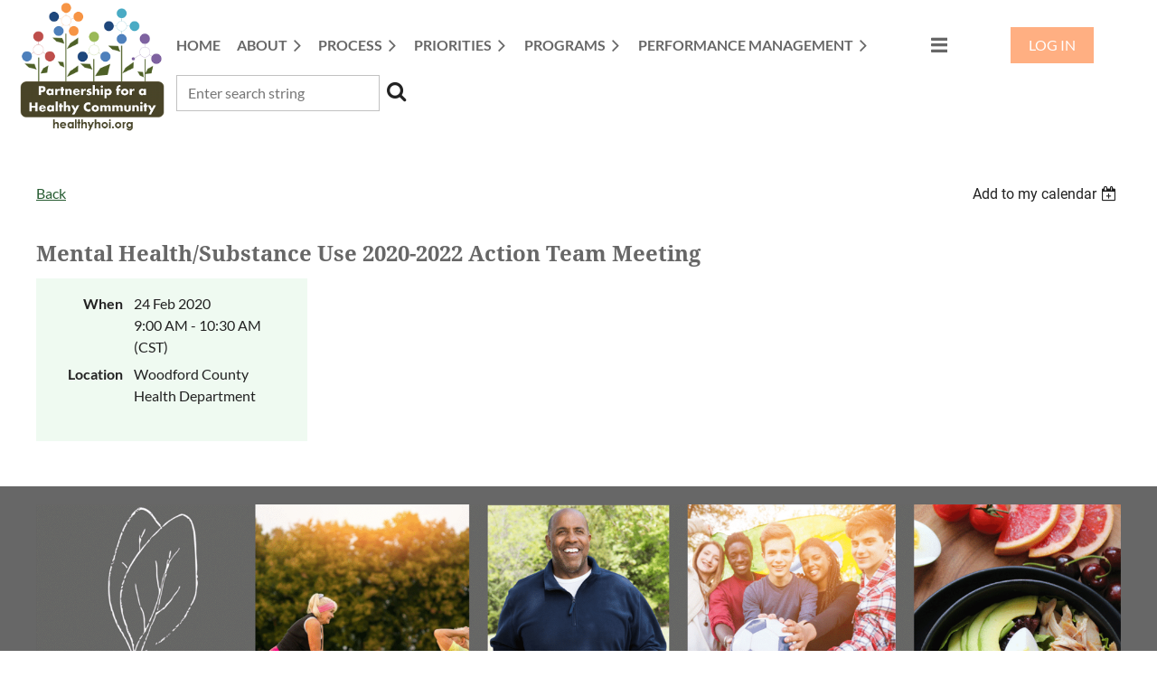

--- FILE ---
content_type: text/html; charset=utf-8
request_url: https://healthyhoi.org/event-3627491
body_size: 9646
content:
<!DOCTYPE html>
<html lang="en" class="no-js ">
	<head id="Head1">
		<link rel="stylesheet" type="text/css" href="https://kit-pro.fontawesome.com/releases/latest/css/pro.min.css" />
<meta name="viewport" content="width=device-width, initial-scale=1.0">
<link href="https://sf.wildapricot.org/BuiltTheme/casefile_grassroots.v3.0/current/c86f0495/Styles/combined.css" rel="stylesheet" type="text/css" /><link href="https://healthyhoi.org/resources/theme/user.css?t=638247812600000000" rel="stylesheet" type="text/css" /><link href="https://live-sf.wildapricot.org/WebUI/built9.12.1-8e232c8/scripts/public/react/index-84b33b4.css" rel="stylesheet" type="text/css" /><link href="https://live-sf.wildapricot.org/WebUI/built9.12.1-8e232c8/css/shared/ui/shared-ui-compiled.css" rel="stylesheet" type="text/css" /><script type="text/javascript" language="javascript" id="idJavaScriptEnvironment">var bonaPage_BuildVer='9.12.1-8e232c8';
var bonaPage_AdminBackendUrl = '/admin/';
var bonaPage_StatRes='https://live-sf.wildapricot.org/WebUI/';
var bonaPage_InternalPageType = { isUndefinedPage : false,isWebPage : false,isAdminPage : false,isDialogPage : false,isSystemPage : true,isErrorPage : false,isError404Page : false };
var bonaPage_PageView = { isAnonymousView : true,isMemberView : false,isAdminView : false };
var WidgetMode = 0;
var bonaPage_IsUserAnonymous = true;
var bonaPage_ThemeVer='c86f04956382478126000000000'; var bonaPage_ThemeId = 'casefile_grassroots.v3.0'; var bonaPage_ThemeVersion = '3.0';
var bonaPage_id='1075141'; version_id='';
if (bonaPage_InternalPageType && (bonaPage_InternalPageType.isSystemPage || bonaPage_InternalPageType.isWebPage) && window.self !== window.top) { var success = true; try { var tmp = top.location.href; if (!tmp) { top.location = self.location; } } catch (err) { try { if (self != top) { top.location = self.location; } } catch (err) { try { if (self != top) { top = self; } success = false; } catch (err) { success = false; } } success = false; } if (!success) { window.onload = function() { document.open('text/html', 'replace'); document.write('<ht'+'ml><he'+'ad></he'+'ad><bo'+'dy><h1>Wrong document context!</h1></bo'+'dy></ht'+'ml>'); document.close(); } } }
try { function waMetricsGlobalHandler(args) { if (WA.topWindow.waMetricsOuterGlobalHandler && typeof(WA.topWindow.waMetricsOuterGlobalHandler) === 'function') { WA.topWindow.waMetricsOuterGlobalHandler(args); }}} catch(err) {}
 try { if (parent && parent.BonaPage) parent.BonaPage.implementBonaPage(window); } catch (err) { }
try { document.write('<style type="text/css"> .WaHideIfJSEnabled, .HideIfJSEnabled { display: none; } </style>'); } catch(err) {}
var bonaPage_WebPackRootPath = 'https://live-sf.wildapricot.org/WebUI/built9.12.1-8e232c8/scripts/public/react/';</script><script type="text/javascript" language="javascript" src="https://live-sf.wildapricot.org/WebUI/built9.12.1-8e232c8/scripts/shared/bonapagetop/bonapagetop-compiled.js" id="idBonaPageTop"></script><script type="text/javascript" language="javascript" src="https://live-sf.wildapricot.org/WebUI/built9.12.1-8e232c8/scripts/public/react/index-84b33b4.js" id="ReactPublicJs"></script><script type="text/javascript" language="javascript" src="https://live-sf.wildapricot.org/WebUI/built9.12.1-8e232c8/scripts/shared/ui/shared-ui-compiled.js" id="idSharedJs"></script><script type="text/javascript" language="javascript" src="https://live-sf.wildapricot.org/WebUI/built9.12.1-8e232c8/General.js" id=""></script><script type="text/javascript" language="javascript" src="https://sf.wildapricot.org/BuiltTheme/casefile_grassroots.v3.0/current/c86f0495/Scripts/combined.js" id=""></script><title>Partnership for a Healthy Community - Mental Health/Substance Use 2020-2022 Action Team Meeting</title>
<link rel="search" type="application/opensearchdescription+xml" title="healthyhoi.org" href="/opensearch.ashx" /></head>
	<body id="PAGEID_1075141" class="publicContentView LayoutSecondary">
<div class="mLayout layoutMain" id="mLayout">

<div class="mobilePanelContainer">
<div id="id_MobilePanel" data-componentId="MobilePanel" class="WaPlaceHolder WaPlaceHolderMobilePanel" style=""><div style=""><div id="id_cXOLKQ2" class="WaGadgetOnly WaGadgetMobilePanel  gadgetStyleNone" style="" data-componentId="cXOLKQ2" ><div class="mobilePanel">
	
	<div class="mobilePanelButton buttonMenu" title="Menu">Menu</div>
<div class="mobilePanelButton buttonLogin" title="Log in">Log in</div>
<div class="menuInner">
		<ul class="firstLevel">
<li class=" ">
	<div class="item">
		<a href="https://healthyhoi.org/" title="Home"><span>Home</span></a>
</div>
</li>
	
<li class=" dir">
	<div class="item">
		<a href="https://healthyhoi.org/about" title="About"><span>About</span></a>
<ul class="secondLevel">
<li class=" ">
	<div class="item">
		<a href="https://healthyhoi.org/page-1075487" title="2026 PFHC Board"><span>2026 PFHC Board</span></a>
</div>
</li>
	
<li class=" ">
	<div class="item">
		<a href="https://healthyhoi.org/page-1075422" title="2025 PFHC Board"><span>2025 PFHC Board</span></a>
</div>
</li>
	
<li class=" ">
	<div class="item">
		<a href="https://healthyhoi.org/page-1075421" title="2024 PFHC Board"><span>2024 PFHC Board</span></a>
</div>
</li>
	
<li class=" ">
	<div class="item">
		<a href="https://healthyhoi.org/page-1075419" title="2023 PFHC Board"><span>2023 PFHC Board</span></a>
</div>
</li>
	
<li class=" ">
	<div class="item">
		<a href="https://healthyhoi.org/page-1075414" title="2022 PFHC Board"><span>2022 PFHC Board</span></a>
</div>
</li>
	
<li class=" ">
	<div class="item">
		<a href="https://healthyhoi.org/page-1075395" title="2021 PFHC Board"><span>2021 PFHC Board</span></a>
</div>
</li>
	
<li class=" ">
	<div class="item">
		<a href="https://healthyhoi.org/MAPP-2.0-Documents" title="MAPP 2.0 Documents"><span>MAPP 2.0 Documents</span></a>
</div>
</li>
	
</ul>
</div>
</li>
	
<li class=" dir">
	<div class="item">
		<a href="https://healthyhoi.org/2020-22-process" title="Process"><span>Process</span></a>
<ul class="secondLevel">
<li class=" ">
	<div class="item">
		<a href="https://healthyhoi.org/page-1075486" title="1/1/2026-12/31/2028"><span>1/1/2026-12/31/2028</span></a>
</div>
</li>
	
<li class=" ">
	<div class="item">
		<a href="https://healthyhoi.org/page-1075415" title="1/1/2023-12/31/2025"><span>1/1/2023-12/31/2025</span></a>
</div>
</li>
	
<li class=" dir">
	<div class="item">
		<a href="https://healthyhoi.org/2020-2022-process" title="1/1/2020-12/31/2022"><span>1/1/2020-12/31/2022</span></a>
<ul class="secondLevel">
<li class=" ">
	<div class="item">
		<a href="https://healthyhoi.org/2020-22-Mental-Health" title="2020-22: Mental Health"><span>2020-22: Mental Health</span></a>
</div>
</li>
	
<li class=" ">
	<div class="item">
		<a href="https://healthyhoi.org/2020-22-Substance-Use" title="2020-22: Substance Use"><span>2020-22: Substance Use</span></a>
</div>
</li>
	
<li class=" dir">
	<div class="item">
		<a href="https://healthyhoi.org/2020-22-Healthy-Eating-Active-Living" title="2020-22: Healthy Eating, Active Living (HEAL)"><span>2020-22: Healthy Eating, Active Living (HEAL)</span></a>
<ul class="secondLevel">
<li class=" ">
	<div class="item">
		<a href="https://healthyhoi.org/page-1075463" title="HEAL Food System Partners"><span>HEAL Food System Partners</span></a>
</div>
</li>
	
</ul>
</div>
</li>
	
<li class=" ">
	<div class="item">
		<a href="https://healthyhoi.org/2020-22-Cancer" title="2020-22: Cancer"><span>2020-22: Cancer</span></a>
</div>
</li>
	
</ul>
</div>
</li>
	
<li class=" dir">
	<div class="item">
		<a href="https://healthyhoi.org/2017-2019-process" title="1/1/2017-12/31/2019"><span>1/1/2017-12/31/2019</span></a>
<ul class="secondLevel">
<li class=" ">
	<div class="item">
		<a href="https://healthyhoi.org/2017-19-Behavioral-Health" title="2017-19 - Behavioral Health"><span>2017-19 - Behavioral Health</span></a>
</div>
</li>
	
<li class=" ">
	<div class="item">
		<a href="https://healthyhoi.org/2017-19-Healthy-Eating-Active-Living" title="2017-19 - Healthy Eating Active Living"><span>2017-19 - Healthy Eating Active Living</span></a>
</div>
</li>
	
<li class=" ">
	<div class="item">
		<a href="https://healthyhoi.org/2017-19-Cancer" title="2017-19 - Cancer"><span>2017-19 - Cancer</span></a>
</div>
</li>
	
<li class=" ">
	<div class="item">
		<a href="https://healthyhoi.org/2017-19-Reproductive-Health" title="2017-19 - Reproductive Health"><span>2017-19 - Reproductive Health</span></a>
</div>
</li>
	
<li class=" ">
	<div class="item">
		<a href="https://healthyhoi.org/page-1075351" title="2019 PFHC Board"><span>2019 PFHC Board</span></a>
</div>
</li>
	
</ul>
</div>
</li>
	
<li class=" ">
	<div class="item">
		<a href="https://healthyhoi.org/ANNUAL-MEETINGS" title="ANNUAL MEETINGS"><span>ANNUAL MEETINGS</span></a>
</div>
</li>
	
<li class=" dir">
	<div class="item">
		<a href="https://healthyhoi.org/archives" title="Archives"><span>Archives</span></a>
<ul class="secondLevel">
<li class=" ">
	<div class="item">
		<a href="https://healthyhoi.org/ispan" title="ISPAN"><span>ISPAN</span></a>
</div>
</li>
	
</ul>
</div>
</li>
	
</ul>
</div>
</li>
	
<li class=" dir">
	<div class="item">
		<a href="https://healthyhoi.org/page-1075332" title="Priorities"><span>Priorities</span></a>
<ul class="secondLevel">
<li class=" ">
	<div class="item">
		<a href="https://healthyhoi.org/page-1075485" title="2026-2028: Behavioral Health"><span>2026-2028: Behavioral Health</span></a>
</div>
</li>
	
<li class=" ">
	<div class="item">
		<a href="https://healthyhoi.org/page-1075483" title="2026-2028: Food Insecurity"><span>2026-2028: Food Insecurity</span></a>
</div>
</li>
	
<li class=" ">
	<div class="item">
		<a href="https://healthyhoi.org/page-1075484" title="2026-2028: Suicide Ideation and Self Harm"><span>2026-2028: Suicide Ideation and Self Harm</span></a>
</div>
</li>
	
<li class=" dir">
	<div class="item">
		<a href="https://healthyhoi.org/2023-25-HEAL" title="2023-25: Healthy Eating, Active Living (HEAL)"><span>2023-25: Healthy Eating, Active Living (HEAL)</span></a>
<ul class="secondLevel">
<li class=" ">
	<div class="item">
		<a href="https://healthyhoi.org/page-1075457" title="Gardening"><span>Gardening</span></a>
</div>
</li>
	
<li class=" ">
	<div class="item">
		<a href="https://healthyhoi.org/page-1075458" title="Physical Activity"><span>Physical Activity</span></a>
</div>
</li>
	
<li class=" ">
	<div class="item">
		<a href="https://healthyhoi.org/page-1075466" title="HEAL Team News"><span>HEAL Team News</span></a>
</div>
</li>
	
</ul>
</div>
</li>
	
<li class=" dir">
	<div class="item">
		<a href="https://healthyhoi.org/page-1075423" title="2023-25: Obesity"><span>2023-25: Obesity</span></a>
<ul class="secondLevel">
<li class=" ">
	<div class="item">
		<a href="https://healthyhoi.org/page-1075424" title="DHIAO"><span>DHIAO</span></a>
</div>
</li>
	
<li class=" ">
	<div class="item">
		<a href="https://healthyhoi.org/page-1075425" title="Strong People Living Well"><span>Strong People Living Well</span></a>
</div>
</li>
	
</ul>
</div>
</li>
	
<li class=" dir">
	<div class="item">
		<a href="https://healthyhoi.org/page-1075428" title="2023-2025: Mental Health"><span>2023-2025: Mental Health</span></a>
<ul class="secondLevel">
<li class=" ">
	<div class="item">
		<a href="https://healthyhoi.org/page-1075459" title="Culturally-Adaptive Health Care (CAHC)"><span>Culturally-Adaptive Health Care (CAHC)</span></a>
</div>
</li>
	
<li class=" ">
	<div class="item">
		<a href="https://healthyhoi.org/page-1075460" title="Telemedicine"><span>Telemedicine</span></a>
</div>
</li>
	
</ul>
</div>
</li>
	
<li class=" ">
	<div class="item">
		<a href="https://healthyhoi.org/page-1075456" title="Data Team"><span>Data Team</span></a>
</div>
</li>
	
</ul>
</div>
</li>
	
<li class=" dir">
	<div class="item">
		<a href="https://healthyhoi.org/initiatives" title="Programs"><span>Programs</span></a>
<ul class="secondLevel">
<li class=" dir">
	<div class="item">
		<a href="https://healthyhoi.org/ending-hunger-together" title="HEAL Food System Partners"><span>HEAL Food System Partners</span></a>
<ul class="secondLevel">
<li class=" dir">
	<div class="item">
		<a href="https://healthyhoi.org/page-1075468" title="Campaigns"><span>Campaigns</span></a>
<ul class="secondLevel">
<li class=" ">
	<div class="item">
		<a href="https://healthyhoi.org/page-1075469" title="Grow a Row"><span>Grow a Row</span></a>
</div>
</li>
	
<li class=" ">
	<div class="item">
		<a href="https://healthyhoi.org/page-1075471" title="Toolkits"><span>Toolkits</span></a>
</div>
</li>
	
</ul>
</div>
</li>
	
<li class=" ">
	<div class="item">
		<a href="https://healthyhoi.org/Gardening-Grant" title="Gardening Grant"><span>Gardening Grant</span></a>
</div>
</li>
	
</ul>
</div>
</li>
	
<li class=" ">
	<div class="item">
		<a href="https://healthyhoi.org/2025-Tri-County-Hunger-Action-Month" title="2025 Tri-County Hunger Action Month"><span>2025 Tri-County Hunger Action Month</span></a>
</div>
</li>
	
<li class=" ">
	<div class="item">
		<a href="https://healthyhoi.org/FoodPantryNetwork" title="Food Pantry Network - Heart of Illinois"><span>Food Pantry Network - Heart of Illinois</span></a>
</div>
</li>
	
<li class=" dir">
	<div class="item">
		<a href="https://healthyhoi.org/ITFC" title="Illinois Tobacco-Free Communities"><span>Illinois Tobacco-Free Communities</span></a>
<ul class="secondLevel">
<li class=" ">
	<div class="item">
		<a href="https://healthyhoi.org/page-1075390" title="Submit a Tobacco-Free Information Request Form"><span>Submit a Tobacco-Free Information Request Form</span></a>
</div>
</li>
	
</ul>
</div>
</li>
	
<li class=" dir">
	<div class="item">
		<a href="https://healthyhoi.org/page-1075399" title="Mental Health &amp; Suicide Prevention"><span>Mental Health &amp; Suicide Prevention</span></a>
<ul class="secondLevel">
<li class=" ">
	<div class="item">
		<a href="https://healthyhoi.org/page-1075400" title="Submit a Mental Health Training Request"><span>Submit a Mental Health Training Request</span></a>
</div>
</li>
	
<li class=" ">
	<div class="item">
		<a href="https://healthyhoi.org/page-1075472" title="Mental Health First Aid"><span>Mental Health First Aid</span></a>
</div>
</li>
	
<li class=" ">
	<div class="item">
		<a href="https://healthyhoi.org/QPR" title="QPR Suicide Prevention Training"><span>QPR Suicide Prevention Training</span></a>
</div>
</li>
	
<li class=" ">
	<div class="item">
		<a href="https://healthyhoi.org/page-1075413" title="Trauma-Responsive Schools"><span>Trauma-Responsive Schools</span></a>
</div>
</li>
	
</ul>
</div>
</li>
	
</ul>
</div>
</li>
	
<li class=" dir">
	<div class="item">
		<a href="https://healthyhoi.org/perf-mngmt" title="Performance Management"><span>Performance Management</span></a>
<ul class="secondLevel">
<li class=" ">
	<div class="item">
		<a href="https://healthyhoi.org/page-1075437" title="Cancer"><span>Cancer</span></a>
</div>
</li>
	
<li class=" dir">
	<div class="item">
		<a href="https://healthyhoi.org/page-1075438" title="Substance Use"><span>Substance Use</span></a>
<ul class="secondLevel">
<li class=" ">
	<div class="item">
		<a href="https://healthyhoi.org/page-1075439" title="Crisis Resources"><span>Crisis Resources</span></a>
</div>
</li>
	
</ul>
</div>
</li>
	
<li class=" ">
	<div class="item">
		<a href="https://healthyhoi.org/page-1075359" title="Reproductive Health"><span>Reproductive Health</span></a>
</div>
</li>
	
</ul>
</div>
</li>
	
<li class=" ">
	<div class="item">
		<a href="https://healthyhoi.org/page-1075349" title="Calendar"><span>Calendar</span></a>
</div>
</li>
	
<li class=" ">
	<div class="item">
		<a href="https://healthyhoi.org/discussions" title="Discussions"><span>Discussions</span></a>
</div>
</li>
	
<li class=" ">
	<div class="item">
		<a href="https://healthyhoi.org/page-1075334" title="Contact"><span>Contact</span></a>
</div>
</li>
	
</ul>
	</div>

	<div class="loginInner">
<div class="loginContainerForm oAuthIsfalse">
<form method="post" action="https://healthyhoi.org/Sys/Login" id="id_cXOLKQ2_form" class="generalLoginBox"  data-disableInAdminMode="true">
<input type="hidden" name="ReturnUrl" id="id_cXOLKQ2_returnUrl" value="">
				<input type="hidden" name="browserData" id="id_cXOLKQ2_browserField">
<div class="loginUserName">
<div class="loginUserNameTextBox">
		<input name="email" type="text" maxlength="100" placeholder="Email"  id="id_cXOLKQ2_userName" tabindex="1" class="emailTextBoxControl"/>
	</div>
</div><div class="loginPassword">
<div class="loginPasswordTextBox">
		<input name="password" type="password" placeholder="Password" maxlength="50" id="id_cXOLKQ2_password" tabindex="2" class="passwordTextBoxControl" autocomplete="off"/>
	</div>
</div> 
    <input id="g-recaptcha-invisible_cXOLKQ2" name="g-recaptcha-invisible" value="recaptcha" type="hidden"/> 
    <div id="recapcha_placeholder_cXOLKQ2" style="display:none"></div>
    <span id="idReCaptchaValidator_cXOLKQ2" errorMessage="Please verify that you are not a robot" style="display:none" validatorType="method" ></span>
    <script>
        $("#idReCaptchaValidator_cXOLKQ2").on( "wavalidate", function(event, validationResult) {
            if (grecaptcha.getResponse(widgetId_cXOLKQ2).length == 0){
                grecaptcha.execute(widgetId_cXOLKQ2);	
                validationResult.shouldStopValidation = true;
                return;
            }

            validationResult.result = true;
        });
  
            var widgetId_cXOLKQ2;

            var onloadCallback_cXOLKQ2 = function() {
                // Renders the HTML element with id 'recapcha_placeholder_cXOLKQ2' as a reCAPTCHA widget.
                // The id of the reCAPTCHA widget is assigned to 'widgetId_cXOLKQ2'.
                widgetId_cXOLKQ2 = grecaptcha.render('recapcha_placeholder_cXOLKQ2', {
                'sitekey' : '6LfmM_UhAAAAAJSHT-BwkAlQgN0mMViOmaK7oEIV',
                'size': 'invisible',
                'callback': function(){
                    document.getElementById('g-recaptcha-invisible_cXOLKQ2').form.submit();
                },
                'theme' : 'light'
            });
        };
    </script>
	
    <script src="https://www.google.com/recaptcha/api.js?onload=onloadCallback_cXOLKQ2&render=explicit" async defer></script>

 <div class="loginActionRememberMe">
		<input id="id_cXOLKQ2_rememberMe" type="checkbox" name="rememberMe" tabindex="3" class="rememberMeCheckboxControl"/>
		<label for="id_cXOLKQ2_rememberMe">Remember me</label>
	</div>
<div class="loginPasswordForgot">
		<a href="https://healthyhoi.org/Sys/ResetPasswordRequest">Forgot password</a>
	</div>
<div class="loginAction">
	<input type="submit" name="ctl03$ctl02$loginViewControl$loginControl$Login" value="Log in" id="id_cXOLKQ2_loginAction" onclick="if (!browserInfo.clientCookiesEnabled()) {alert('Warning: browser cookies disabled. Please enable them to use this website.'); return false;}" tabindex="4" class="loginButton loginButtonControl"/>
</div></form></div>
</div>

</div>

<script type="text/javascript">

jq$(function()
{
	var gadget = jq$('#id_cXOLKQ2'),
		menuContainer = gadget.find('.menuInner'),
		loginContainer = gadget.find('.loginInner');

	gadget.find('.buttonMenu').on("click",function()
	{
		menuContainer.toggle();
		loginContainer.hide();
		jq$(this).toggleClass('active');
        jq$('.buttonLogin').removeClass('active');
		return false;
	});

	gadget.find('.buttonLogin').on("click",function()
	{
		loginContainer.toggle();
		menuContainer.hide();
		jq$(this).toggleClass('active');
        jq$('.buttonMenu').removeClass('active');
		return false;
	});

	gadget.find('.mobilePanel').on("click",function(event)
	{
        if( !(jq$(event.target).parents('.loginInner').size() || event.target.className == 'loginInner') )
        {
            menuContainer.hide();
            loginContainer.hide();
            jq$('.buttonLogin').removeClass('active');
            jq$('.buttonMenu').removeClass('active');
        }

        event.stopPropagation();
	});

	jq$('body').on("click",function()
	{
		menuContainer.hide();
		loginContainer.hide();
		jq$('.buttonLogin').removeClass('active');
        jq$('.buttonMenu').removeClass('active');
	});


	// login
	var browserField = document.getElementById('id_cXOLKQ2' + '_browserField');

	if (browserField)
	{
		browserField.value = browserInfo.getBrowserCapabilitiesData();
	}

	jq$('#id_cXOLKQ2' + '_form').FormValidate();
	jq$('.WaGadgetMobilePanel form').attr('data-disableInAdminMode', 'false');

});

</script></div></div>
</div></div>

		<!-- header zone -->
		<div class="zonePlace zoneHeader1">
<div id="id_Header" data-componentId="Header" class="WaPlaceHolder  WaPlaceHolderWide WaPlaceHolderHeader" style="background-color:transparent;"><div style=""><div id="id_6YwfJUg" data-componentId="6YwfJUg" class="WaLayoutContainerOnly" style="background-color:#FFFFFF;"><table cellspacing="0" cellpadding="0" class="WaLayoutTable" style=""><tr data-componentId="6YwfJUg_row" class="WaLayoutRow"><td id="id_VRlXKWr" data-componentId="VRlXKWr" class="WaLayoutItem" style="width:15%;"><div id="id_YN6zUvk" class="WaLayoutPlaceHolder placeHolderContainer" data-componentId="YN6zUvk" style=""><div style=""><div id="id_uTKjEsV" class="WaGadgetOnly WaGadgetContent  gadgetStyleNone" style="" data-componentId="uTKjEsV" ><div class="gadgetStyleBody gadgetContentEditableArea" style="" data-editableArea="0" data-areaHeight="auto">
<p align="center">&nbsp; &nbsp;<img src="/resources/Pictures/PFHC%20logo.png" alt="" title="" border="0" width="160" height="146"></p></div>
</div></div></div></td><td style="" data-componentId="VRlXKWr_separator" class="WaLayoutSeparator"><div style="width: inherit;"></div></td><td id="id_sLDDLLK" data-componentId="sLDDLLK" class="WaLayoutItem" style="width:66%;"><div id="id_bs6ELjh" class="WaLayoutPlaceHolder placeHolderContainer" data-componentId="bs6ELjh" style=""><div style=""><div id="id_8MXZD4S" class="WaGadgetFirst WaGadgetMenuHorizontal  HorizontalMenuStyle001" style="margin-top:30px;" data-componentId="8MXZD4S" ><div class="">
	<div class="menuBackground"></div>
	<div class="menuInner">
		<ul class="firstLevel">
<li class=" ">
	<div class="item">
		<a href="https://healthyhoi.org/" title="Home"><span>Home</span></a>
</div>
</li>
	
<li class=" dir">
	<div class="item">
		<a href="https://healthyhoi.org/about" title="About"><span>About</span></a>
<ul class="secondLevel">
<li class=" ">
	<div class="item">
		<a href="https://healthyhoi.org/page-1075487" title="2026 PFHC Board"><span>2026 PFHC Board</span></a>
</div>
</li>
	
<li class=" ">
	<div class="item">
		<a href="https://healthyhoi.org/page-1075422" title="2025 PFHC Board"><span>2025 PFHC Board</span></a>
</div>
</li>
	
<li class=" ">
	<div class="item">
		<a href="https://healthyhoi.org/page-1075421" title="2024 PFHC Board"><span>2024 PFHC Board</span></a>
</div>
</li>
	
<li class=" ">
	<div class="item">
		<a href="https://healthyhoi.org/page-1075419" title="2023 PFHC Board"><span>2023 PFHC Board</span></a>
</div>
</li>
	
<li class=" ">
	<div class="item">
		<a href="https://healthyhoi.org/page-1075414" title="2022 PFHC Board"><span>2022 PFHC Board</span></a>
</div>
</li>
	
<li class=" ">
	<div class="item">
		<a href="https://healthyhoi.org/page-1075395" title="2021 PFHC Board"><span>2021 PFHC Board</span></a>
</div>
</li>
	
<li class=" ">
	<div class="item">
		<a href="https://healthyhoi.org/MAPP-2.0-Documents" title="MAPP 2.0 Documents"><span>MAPP 2.0 Documents</span></a>
</div>
</li>
	
</ul>
</div>
</li>
	
<li class=" dir">
	<div class="item">
		<a href="https://healthyhoi.org/2020-22-process" title="Process"><span>Process</span></a>
<ul class="secondLevel">
<li class=" ">
	<div class="item">
		<a href="https://healthyhoi.org/page-1075486" title="1/1/2026-12/31/2028"><span>1/1/2026-12/31/2028</span></a>
</div>
</li>
	
<li class=" ">
	<div class="item">
		<a href="https://healthyhoi.org/page-1075415" title="1/1/2023-12/31/2025"><span>1/1/2023-12/31/2025</span></a>
</div>
</li>
	
<li class=" dir">
	<div class="item">
		<a href="https://healthyhoi.org/2020-2022-process" title="1/1/2020-12/31/2022"><span>1/1/2020-12/31/2022</span></a>
<ul class="secondLevel">
<li class=" ">
	<div class="item">
		<a href="https://healthyhoi.org/2020-22-Mental-Health" title="2020-22: Mental Health"><span>2020-22: Mental Health</span></a>
</div>
</li>
	
<li class=" ">
	<div class="item">
		<a href="https://healthyhoi.org/2020-22-Substance-Use" title="2020-22: Substance Use"><span>2020-22: Substance Use</span></a>
</div>
</li>
	
<li class=" dir">
	<div class="item">
		<a href="https://healthyhoi.org/2020-22-Healthy-Eating-Active-Living" title="2020-22: Healthy Eating, Active Living (HEAL)"><span>2020-22: Healthy Eating, Active Living (HEAL)</span></a>
<ul class="secondLevel">
<li class=" ">
	<div class="item">
		<a href="https://healthyhoi.org/page-1075463" title="HEAL Food System Partners"><span>HEAL Food System Partners</span></a>
</div>
</li>
	
</ul>
</div>
</li>
	
<li class=" ">
	<div class="item">
		<a href="https://healthyhoi.org/2020-22-Cancer" title="2020-22: Cancer"><span>2020-22: Cancer</span></a>
</div>
</li>
	
</ul>
</div>
</li>
	
<li class=" dir">
	<div class="item">
		<a href="https://healthyhoi.org/2017-2019-process" title="1/1/2017-12/31/2019"><span>1/1/2017-12/31/2019</span></a>
<ul class="secondLevel">
<li class=" ">
	<div class="item">
		<a href="https://healthyhoi.org/2017-19-Behavioral-Health" title="2017-19 - Behavioral Health"><span>2017-19 - Behavioral Health</span></a>
</div>
</li>
	
<li class=" ">
	<div class="item">
		<a href="https://healthyhoi.org/2017-19-Healthy-Eating-Active-Living" title="2017-19 - Healthy Eating Active Living"><span>2017-19 - Healthy Eating Active Living</span></a>
</div>
</li>
	
<li class=" ">
	<div class="item">
		<a href="https://healthyhoi.org/2017-19-Cancer" title="2017-19 - Cancer"><span>2017-19 - Cancer</span></a>
</div>
</li>
	
<li class=" ">
	<div class="item">
		<a href="https://healthyhoi.org/2017-19-Reproductive-Health" title="2017-19 - Reproductive Health"><span>2017-19 - Reproductive Health</span></a>
</div>
</li>
	
<li class=" ">
	<div class="item">
		<a href="https://healthyhoi.org/page-1075351" title="2019 PFHC Board"><span>2019 PFHC Board</span></a>
</div>
</li>
	
</ul>
</div>
</li>
	
<li class=" ">
	<div class="item">
		<a href="https://healthyhoi.org/ANNUAL-MEETINGS" title="ANNUAL MEETINGS"><span>ANNUAL MEETINGS</span></a>
</div>
</li>
	
<li class=" dir">
	<div class="item">
		<a href="https://healthyhoi.org/archives" title="Archives"><span>Archives</span></a>
<ul class="secondLevel">
<li class=" ">
	<div class="item">
		<a href="https://healthyhoi.org/ispan" title="ISPAN"><span>ISPAN</span></a>
</div>
</li>
	
</ul>
</div>
</li>
	
</ul>
</div>
</li>
	
<li class=" dir">
	<div class="item">
		<a href="https://healthyhoi.org/page-1075332" title="Priorities"><span>Priorities</span></a>
<ul class="secondLevel">
<li class=" ">
	<div class="item">
		<a href="https://healthyhoi.org/page-1075485" title="2026-2028: Behavioral Health"><span>2026-2028: Behavioral Health</span></a>
</div>
</li>
	
<li class=" ">
	<div class="item">
		<a href="https://healthyhoi.org/page-1075483" title="2026-2028: Food Insecurity"><span>2026-2028: Food Insecurity</span></a>
</div>
</li>
	
<li class=" ">
	<div class="item">
		<a href="https://healthyhoi.org/page-1075484" title="2026-2028: Suicide Ideation and Self Harm"><span>2026-2028: Suicide Ideation and Self Harm</span></a>
</div>
</li>
	
<li class=" dir">
	<div class="item">
		<a href="https://healthyhoi.org/2023-25-HEAL" title="2023-25: Healthy Eating, Active Living (HEAL)"><span>2023-25: Healthy Eating, Active Living (HEAL)</span></a>
<ul class="secondLevel">
<li class=" ">
	<div class="item">
		<a href="https://healthyhoi.org/page-1075457" title="Gardening"><span>Gardening</span></a>
</div>
</li>
	
<li class=" ">
	<div class="item">
		<a href="https://healthyhoi.org/page-1075458" title="Physical Activity"><span>Physical Activity</span></a>
</div>
</li>
	
<li class=" ">
	<div class="item">
		<a href="https://healthyhoi.org/page-1075466" title="HEAL Team News"><span>HEAL Team News</span></a>
</div>
</li>
	
</ul>
</div>
</li>
	
<li class=" dir">
	<div class="item">
		<a href="https://healthyhoi.org/page-1075423" title="2023-25: Obesity"><span>2023-25: Obesity</span></a>
<ul class="secondLevel">
<li class=" ">
	<div class="item">
		<a href="https://healthyhoi.org/page-1075424" title="DHIAO"><span>DHIAO</span></a>
</div>
</li>
	
<li class=" ">
	<div class="item">
		<a href="https://healthyhoi.org/page-1075425" title="Strong People Living Well"><span>Strong People Living Well</span></a>
</div>
</li>
	
</ul>
</div>
</li>
	
<li class=" dir">
	<div class="item">
		<a href="https://healthyhoi.org/page-1075428" title="2023-2025: Mental Health"><span>2023-2025: Mental Health</span></a>
<ul class="secondLevel">
<li class=" ">
	<div class="item">
		<a href="https://healthyhoi.org/page-1075459" title="Culturally-Adaptive Health Care (CAHC)"><span>Culturally-Adaptive Health Care (CAHC)</span></a>
</div>
</li>
	
<li class=" ">
	<div class="item">
		<a href="https://healthyhoi.org/page-1075460" title="Telemedicine"><span>Telemedicine</span></a>
</div>
</li>
	
</ul>
</div>
</li>
	
<li class=" ">
	<div class="item">
		<a href="https://healthyhoi.org/page-1075456" title="Data Team"><span>Data Team</span></a>
</div>
</li>
	
</ul>
</div>
</li>
	
<li class=" dir">
	<div class="item">
		<a href="https://healthyhoi.org/initiatives" title="Programs"><span>Programs</span></a>
<ul class="secondLevel">
<li class=" dir">
	<div class="item">
		<a href="https://healthyhoi.org/ending-hunger-together" title="HEAL Food System Partners"><span>HEAL Food System Partners</span></a>
<ul class="secondLevel">
<li class=" dir">
	<div class="item">
		<a href="https://healthyhoi.org/page-1075468" title="Campaigns"><span>Campaigns</span></a>
<ul class="secondLevel">
<li class=" ">
	<div class="item">
		<a href="https://healthyhoi.org/page-1075469" title="Grow a Row"><span>Grow a Row</span></a>
</div>
</li>
	
<li class=" ">
	<div class="item">
		<a href="https://healthyhoi.org/page-1075471" title="Toolkits"><span>Toolkits</span></a>
</div>
</li>
	
</ul>
</div>
</li>
	
<li class=" ">
	<div class="item">
		<a href="https://healthyhoi.org/Gardening-Grant" title="Gardening Grant"><span>Gardening Grant</span></a>
</div>
</li>
	
</ul>
</div>
</li>
	
<li class=" ">
	<div class="item">
		<a href="https://healthyhoi.org/2025-Tri-County-Hunger-Action-Month" title="2025 Tri-County Hunger Action Month"><span>2025 Tri-County Hunger Action Month</span></a>
</div>
</li>
	
<li class=" ">
	<div class="item">
		<a href="https://healthyhoi.org/FoodPantryNetwork" title="Food Pantry Network - Heart of Illinois"><span>Food Pantry Network - Heart of Illinois</span></a>
</div>
</li>
	
<li class=" dir">
	<div class="item">
		<a href="https://healthyhoi.org/ITFC" title="Illinois Tobacco-Free Communities"><span>Illinois Tobacco-Free Communities</span></a>
<ul class="secondLevel">
<li class=" ">
	<div class="item">
		<a href="https://healthyhoi.org/page-1075390" title="Submit a Tobacco-Free Information Request Form"><span>Submit a Tobacco-Free Information Request Form</span></a>
</div>
</li>
	
</ul>
</div>
</li>
	
<li class=" dir">
	<div class="item">
		<a href="https://healthyhoi.org/page-1075399" title="Mental Health &amp; Suicide Prevention"><span>Mental Health &amp; Suicide Prevention</span></a>
<ul class="secondLevel">
<li class=" ">
	<div class="item">
		<a href="https://healthyhoi.org/page-1075400" title="Submit a Mental Health Training Request"><span>Submit a Mental Health Training Request</span></a>
</div>
</li>
	
<li class=" ">
	<div class="item">
		<a href="https://healthyhoi.org/page-1075472" title="Mental Health First Aid"><span>Mental Health First Aid</span></a>
</div>
</li>
	
<li class=" ">
	<div class="item">
		<a href="https://healthyhoi.org/QPR" title="QPR Suicide Prevention Training"><span>QPR Suicide Prevention Training</span></a>
</div>
</li>
	
<li class=" ">
	<div class="item">
		<a href="https://healthyhoi.org/page-1075413" title="Trauma-Responsive Schools"><span>Trauma-Responsive Schools</span></a>
</div>
</li>
	
</ul>
</div>
</li>
	
</ul>
</div>
</li>
	
<li class=" dir">
	<div class="item">
		<a href="https://healthyhoi.org/perf-mngmt" title="Performance Management"><span>Performance Management</span></a>
<ul class="secondLevel">
<li class=" ">
	<div class="item">
		<a href="https://healthyhoi.org/page-1075437" title="Cancer"><span>Cancer</span></a>
</div>
</li>
	
<li class=" dir">
	<div class="item">
		<a href="https://healthyhoi.org/page-1075438" title="Substance Use"><span>Substance Use</span></a>
<ul class="secondLevel">
<li class=" ">
	<div class="item">
		<a href="https://healthyhoi.org/page-1075439" title="Crisis Resources"><span>Crisis Resources</span></a>
</div>
</li>
	
</ul>
</div>
</li>
	
<li class=" ">
	<div class="item">
		<a href="https://healthyhoi.org/page-1075359" title="Reproductive Health"><span>Reproductive Health</span></a>
</div>
</li>
	
</ul>
</div>
</li>
	
<li class=" ">
	<div class="item">
		<a href="https://healthyhoi.org/page-1075349" title="Calendar"><span>Calendar</span></a>
</div>
</li>
	
<li class=" ">
	<div class="item">
		<a href="https://healthyhoi.org/discussions" title="Discussions"><span>Discussions</span></a>
</div>
</li>
	
<li class=" ">
	<div class="item">
		<a href="https://healthyhoi.org/page-1075334" title="Contact"><span>Contact</span></a>
</div>
</li>
	
</ul>
	</div>
</div>

<script type="text/javascript">
	jq$(function() {
		WebFont.load({
			custom: {
				families: ['Lato', 'Lato']
			},
			active: function(){
				resizeMenu();
			}
		});

		var gadgetHorMenu = jq$('#id_8MXZD4S'),
			gadgetHorMenuContainer = gadgetHorMenu.find('.menuInner'),
			firstLevelMenu = gadgetHorMenu.find('ul.firstLevel'),
			holderInitialMenu = firstLevelMenu.children(),
			outsideItems = null,
			phantomElement = '<li class="phantom"><div class="item"><a href="#"><span>&#x2261;</span></a><ul class="secondLevel"></ul></div></li>',
			placeHolder = gadgetHorMenu.parents('.WaLayoutPlaceHolder'),
			placeHolderId = placeHolder && placeHolder.attr('data-componentId'),
			mobileState = false,
			isTouchSupported = !!(('ontouchstart' in window) || (window.DocumentTouch && document instanceof DocumentTouch) || (navigator.msPointerEnabled && navigator.msMaxTouchPoints));


		function resizeMenu()
		{
			var i,
				len,
				fitMenuWidth = 0,
				menuItemPhantomWidth = 80;

			firstLevelMenu.html(holderInitialMenu).removeClass('adapted').css({ width: 'auto' }); // restore initial menu

			if (firstLevelMenu.width() > gadgetHorMenuContainer.width()) { // if menu oversize
				menuItemPhantomWidth = firstLevelMenu.addClass('adapted').append(phantomElement).children('.phantom').width();

				for (i = 0, len = holderInitialMenu.size(); i <= len; i++) {
					fitMenuWidth += jq$(holderInitialMenu.get(i)).width();

					if (fitMenuWidth + menuItemPhantomWidth > gadgetHorMenuContainer.width()) {
						outsideItems = firstLevelMenu.children(':gt('+(i-1)+'):not(.phantom)').remove();
						firstLevelMenu.find('.phantom > .item > ul').append( outsideItems);
						gadgetHorMenuContainer.css('overflow','visible');
						break;
					}
				}
				gadgetHorMenu.find('.phantom > .item > a').click(function() { return false; });
			}

			disableFirstTouch();

			firstLevelMenu.css('width', ''); // restore initial menu width
			firstLevelMenu.children().removeClass('last-child').eq(-1).addClass('last-child'); // add last-child mark
		}

		jq$(window).resize(function() {
			resizeMenu();
		});

		jq$(window).bind('mousewheel', function(event) {
			if (event.originalEvent.wheelDelta >= 0) {
				resizeMenu();
			}
		});

		function onLayoutColumnResized(sender, args) {
			args = args || {};

			if (placeHolderId && (placeHolderId == args.leftColPlaceHolderId || placeHolderId == args.rightColPlaceHolderId)) {
				resizeMenu();
			}
		}

		function onSidebarResized() {
			resizeMenu();
		}

		BonaPage.addPageStateHandler(BonaPage.PAGE_PARSED, function() { WA.Gadgets.LayoutColumnResized.addHandler(onLayoutColumnResized); });
		BonaPage.addPageStateHandler(BonaPage.PAGE_UNLOADED, function() { WA.Gadgets.LayoutColumnResized.removeHandler(onLayoutColumnResized); });
		BonaPage.addPageStateHandler(BonaPage.PAGE_PARSED, function() { WA.Gadgets.SidebarResized.addHandler(onSidebarResized); });
		BonaPage.addPageStateHandler(BonaPage.PAGE_UNLOADED, function() { WA.Gadgets.SidebarResized.removeHandler(onSidebarResized); });

        function disableFirstTouch()
        {
          if (!isTouchSupported) return;

          jq$('#id_8MXZD4S').find('.menuInner li.dir > .item > a').on('click', function(event) {
            if (!this.touchCounter)
              this.touchCounter = 0;

            if (this.touchCounter >= 1) {
              this.touchCounter = 0;
              return true;
            }

            this.touchCounter++;

            if (!mobileState) {
              WA.stopEventDefault(event);
            }
          });

          jq$('#id_8MXZD4S').find('.menuInner li.dir > .item > a').on('mouseout', function(event) {
            if (!this.touchCounter)
              this.touchCounter = 0;
            this.touchCounter = 0;
          });
        }

        disableFirstTouch();

	});
</script></div><div id="id_ncCzdC3" class="WaGadgetLast WaGadgetSiteSearch  searchStyle001" style="margin-top:-10px;margin-bottom:10px;" data-componentId="ncCzdC3" ><div class="gadgetStyleBody " style=""  data-areaHeight="auto">
<div class="searchBoxOuter alignLeft">
		<div class="searchBox">
<form method="post" action="https://healthyhoi.org/Sys/Search" id="id_ncCzdC3_form" class="generalSearchBox"  data-disableInAdminMode="true">
<span class="searchBoxFieldContainer">
				<input class="searchBoxField" type="text" name="searchString" id="idid_ncCzdC3_searchBox" value="" maxlength="300" autocomplete="off" placeholder="Enter search string">
				<a class="searchBoxButton" id="idid_ncCzdC3_searchButton">Search</a>
			</span>
<div class="autoSuggestionBox" id="idid_ncCzdC3_resultDiv"></div>
</form></div>
	</div>
	<script type="text/javascript">
		(function(){

			function init()
			{
				var model = {};
				model.gadgetId = 'idid_ncCzdC3';
				model.searchBoxId = 'idid_ncCzdC3_searchBox';
				model.searchBoxButton = 'idid_ncCzdC3_searchButton';
				model.resultDivId = 'idid_ncCzdC3_resultDiv';
				model.selectedTypes = '7';
				model.searchTemplate = 'https://healthyhoi.org/Sys/Search?q={0}&types={1}&page={2}';
				model.searchActionUrl = '/Sys/Search/DoSearch';
				model.GoToSearchPageTextTemplate = 'Search for &#39;{0}&#39;';
				model.autoSuggest = true;
				var WASiteSearch = new WASiteSearchGadget(model);
			}

			jq$(document).ready(init);
		}) ();
	</script>
</div>
</div></div></div></td><td style="" data-componentId="sLDDLLK_separator" class="WaLayoutSeparator"><div style="width: inherit;"></div></td><td id="id_DpXJIHx" data-componentId="DpXJIHx" class="WaLayoutItem" style="width:18%;"><div id="id_fxkh7dh" class="WaLayoutPlaceHolder placeHolderContainer" data-componentId="fxkh7dh" style=""><div style=""><div id="id_J1foQ6M" class="WaGadgetOnly WaGadgetLoginButton  gadgetStyleNone" style="margin-top:30px;" data-componentId="J1foQ6M" ><div class="alignCenter unauthorized">
  <div class="loginContainer">
    <a class="loginLink" href="https://healthyhoi.org/Sys/Login" title="Log in">Log in</a>
  </div>
  </div>
<script>
  jq$(function() {
    var gadgetId = jq$('#id_J1foQ6M'),
        containerBox = gadgetId.find('.loginPanel'),
        loginLink = gadgetId.find('.loginLink'),
        transitionTime = 300;

    containerBox.isOpening = false;

    loginLink.on('click', function() {
      if (containerBox.css("visibility") == 'visible') {
        loginLink.removeClass('hover');
        containerBox.animate({ 'opacity': '0' }, transitionTime, function() {
          containerBox.css('visibility','hidden');
          containerBox.css('display','none');
        });
      } else {
        loginLink.addClass('hover');
        containerBox.isOpening = true;
        containerBox.css('display','block');
        containerBox.css('visibility','visible');
        containerBox.animate({ 'opacity': '1' }, transitionTime, function() {
          containerBox.isOpening = false;
        });
      }
    });

    containerBox.on('click', function(e) { e.stopPropagation(); });

    jq$('body').on('click', function() {
      if (containerBox.css("visibility") == 'visible' && !containerBox.isOpening) {
        loginLink.removeClass('hover');
        containerBox.animate({ 'opacity': '0' }, transitionTime, function() {
          containerBox.css('visibility','hidden');
          containerBox.css('display','none');
        });
      }
    });
  });
</script>
</div></div></div></td></tr></table> </div></div>
</div></div>
		<div class="zonePlace zoneHeader2">
<div id="id_Header1" data-componentId="Header1" class="WaPlaceHolder WaPlaceHolderHeader1" style="background-color:transparent;"><div style=""><div id="id_5NcxzPg" data-componentId="5NcxzPg" class="WaLayoutContainerOnly" style="margin-top:50px;margin-bottom:50px;"><table cellspacing="0" cellpadding="0" class="WaLayoutTable" style=""><tr data-componentId="5NcxzPg_row" class="WaLayoutRow"><td id="id_yE8oPVw" data-componentId="yE8oPVw" class="WaLayoutItem" style="width:100%;"><div id="id_XyiVubQ" class="WaLayoutPlaceHolder placeHolderContainer" data-componentId="XyiVubQ" style=""><div style=""><div id="id_HdIIETy" class="WaGadgetOnly WaGadgetEvents  gadgetStyleNone WaGadgetEventsStateDetails" style="" data-componentId="HdIIETy" >



<form method="post" action="" id="form">
<div class="aspNetHidden">
<input type="hidden" name="__VIEWSTATE" id="__VIEWSTATE" value="D49+H2BrdumeWNfZZymF4N5LSp+chYsVED0tLsrIQ9e+f4D+uc4mBKET8SYrWHv/y/Ug9iTfujcBAmHehtpvj/380pPs8e0ynN03NBL8pWBnPUAewTqEvqjL5acHo9YIGo23OYDy0CLQss7gwxJKcSUpZNUO4A5o8Kuwpma9v2Yo4PGTC7LE64+hrPJtR+i5MFIM+chLF3dOdZSkC782YGgMB0pS+aaSm/LrXPFH0Hv4YxC/ig2PN/yG2F2rkPQbKUiCgsIXBo1qgg0jR6S1PkASeHzwnabhTzSrI8VElcdYoCs4" />
</div>

    
    <input type="hidden" name="FunctionalBlock1$contentModeHidden" id="FunctionalBlock1_contentModeHidden" value="1" />



       
  <div id="idEventsTitleMainContainer" class="pageTitleOuterContainer">
    <div id="idEventBackContainer" class="pageBackContainer">
      <a id="FunctionalBlock1_ctl00_eventPageViewBase_ctl00_ctl00_back" class="eventBackLink" href="javascript: history.back();">Back</a>
    </div>
      
    <div id="idEventViewSwitcher" class="pageViewSwitcherOuterContainer">
      
<div class="cornersContainer"><div class="topCorners"><div class="c1"></div><div class="c2"></div><div class="c3"></div><div class="c4"></div><div class="c5"></div></div></div>
  <div class="pageViewSwitcherContainer"><div class="d1"><div class="d2"><div class="d3"><div class="d4"><div class="d5"><div class="d6"><div class="d7"><div class="d8"><div class="d9"><div class="inner">
    <div id="init-add-event-to-calendar-dropdown-3627491" class="semantic-ui" style="color: inherit; background: transparent;"></div>
    <script>
      function initAddEventToCalendarDropDown3627491()
      {
        if (typeof window.initAddEventToCalendarDropDown !== 'function') { return; }
      
        const domNodeId = 'init-add-event-to-calendar-dropdown-3627491';
        const event = {
          id: '3627491',
          title: 'Mental Health/Substance Use 2020-2022 Action Team Meeting',
          description: '   '.replace(/\r+/g, ''),
          location: 'Woodford County Health Department',
          url: window.location.href,
          allDay: 'True' === 'False',
          start: '2020-02-24T15:00:00Z', 
          end: '2020-02-24T16:30:00Z',
          sessions: [{"title":"Mental Health/Substance Use 2020-2022 Action Team Meeting","start":"2020-02-24T15:00:00Z","end":"2020-02-24T16:30:00Z","allDay":false}]
        };
      
        window.initAddEventToCalendarDropDown(event, domNodeId);
      }    
    
      window.BonaPage.addPageStateHandler(window.BonaPage.PAGE_PARSED, initAddEventToCalendarDropDown3627491);

    </script>
  </div></div></div></div></div></div></div></div></div></div></div>
<div class="cornersContainer"><div class="bottomCorners"><div class="c5"></div><div class="c4"></div><div class="c3"></div><div class="c2"></div><div class="c1"></div></div></div>

    </div>
    <div class="pageTitleContainer eventsTitleContainer">
      <h1 class="pageTitle SystemPageTitle">
        Mental Health/Substance Use 2020-2022 Action Team Meeting
      </h1>
    </div>
  </div>
      

      


<div class="boxOuterContainer boxBaseView"><div class="cornersContainer"><div class="topCorners"><div class="c1"></div><div class="c2"></div><div class="c3"></div><div class="c4"></div><div class="c5"></div><!--[if gt IE 6]><!--><div class="r1"><div class="r2"><div class="r3"><div class="r4"><div class="r5"></div></div></div></div></div><!--<![endif]--></div></div><div  class="boxContainer"><div class="d1"><div class="d2"><div class="d3"><div class="d4"><div class="d5"><div class="d6"><div class="d7"><div class="d8"><div class="d9"><div class="inner">
      
    <div class="boxBodyOuterContainer"><div class="cornersContainer"><div class="topCorners"><div class="c1"></div><div class="c2"></div><div class="c3"></div><div class="c4"></div><div class="c5"></div><!--[if gt IE 6]><!--><div class="r1"><div class="r2"><div class="r3"><div class="r4"><div class="r5"></div></div></div></div></div><!--<![endif]--></div></div><div  class="boxBodyContainer"><div class="d1"><div class="d2"><div class="d3"><div class="d4"><div class="d5"><div class="d6"><div class="d7"><div class="d8"><div class="d9"><div class="inner">
          
        <div class="boxBodyInfoOuterContainer boxBodyInfoViewFill"><div class="cornersContainer"><div class="topCorners"><div class="c1"></div><div class="c2"></div><div class="c3"></div><div class="c4"></div><div class="c5"></div><!--[if gt IE 6]><!--><div class="r1"><div class="r2"><div class="r3"><div class="r4"><div class="r5"></div></div></div></div></div><!--<![endif]--></div></div><div  class="boxBodyInfoContainer"><div class="d1"><div class="d2"><div class="d3"><div class="d4"><div class="d5"><div class="d6"><div class="d7"><div class="d8"><div class="d9"><div class="inner">
              
            

<div class="boxInfoContainer">
  <ul class="boxInfo">
    <li class="eventInfoStartDate">
      <label class="eventInfoBoxLabel">When</label>
      <div class="eventInfoBoxValue"><strong>24 Feb 2020</strong></div>
    </li>
    <li id="FunctionalBlock1_ctl00_eventPageViewBase_ctl00_ctl00_eventInfoBox_startTimeLi" class="eventInfoStartTime">
      <label class="eventInfoBoxLabel">&nbsp;</label>
      <div class="eventInfoBoxValue"><span><div id="FunctionalBlock1_ctl00_eventPageViewBase_ctl00_ctl00_eventInfoBox_startTimeLocalizePanel" client-tz-item="America/Chicago" client-tz-formatted=" (CST)">
	9:00 AM - 10:30 AM
</div></span></div>
    </li>
    
    
    
    
    <li id="FunctionalBlock1_ctl00_eventPageViewBase_ctl00_ctl00_eventInfoBox_locationLi" class="eventInfoLocation">
      <label class="eventInfoBoxLabel">Location</label>
      <div class="eventInfoBoxValue"><span>Woodford County Health Department</span></div>
    </li>
    
    
  </ul>
</div>

            
<div class="registrationInfoContainer">
  
  
</div>

              
            
              
            

            
                
            
              
          <div class="clearEndContainer"></div></div></div></div></div></div></div></div></div></div></div></div><div class="cornersContainer"><div class="bottomCorners"><!--[if gt IE 6]><!--><div class="r1"><div class="r2"><div class="r3"><div class="r4"><div class="r5"></div></div></div></div></div><!--<![endif]--><div class="c5"></div><div class="c4"></div><div class="c3"></div><div class="c2"></div><div class="c1"></div></div></div></div>

          <div class="boxBodyContentOuterContainer"><div class="cornersContainer"><div class="topCorners"><div class="c1"></div><div class="c2"></div><div class="c3"></div><div class="c4"></div><div class="c5"></div><!--[if gt IE 6]><!--><div class="r1"><div class="r2"><div class="r3"><div class="r4"><div class="r5"></div></div></div></div></div><!--<![endif]--></div></div><div  class="boxBodyContentContainer fixedHeight"><div class="d1"><div class="d2"><div class="d3"><div class="d4"><div class="d5"><div class="d6"><div class="d7"><div class="d8"><div class="d9"><div class="inner gadgetEventEditableArea">
                  <p>&nbsp;</p>
              <div class="clearEndContainer"></div></div></div></div></div></div></div></div></div></div></div></div><div class="cornersContainer"><div class="bottomCorners"><!--[if gt IE 6]><!--><div class="r1"><div class="r2"><div class="r3"><div class="r4"><div class="r5"></div></div></div></div></div><!--<![endif]--><div class="c5"></div><div class="c4"></div><div class="c3"></div><div class="c2"></div><div class="c1"></div></div></div></div>
        
      <div class="clearEndContainer"></div></div></div></div></div></div></div></div></div></div></div></div><div class="cornersContainer"><div class="bottomCorners"><!--[if gt IE 6]><!--><div class="r1"><div class="r2"><div class="r3"><div class="r4"><div class="r5"></div></div></div></div></div><!--<![endif]--><div class="c5"></div><div class="c4"></div><div class="c3"></div><div class="c2"></div><div class="c1"></div></div></div></div>
       
  <div class="clearEndContainer"></div></div></div></div></div></div></div></div></div></div></div></div><div class="cornersContainer"><div class="bottomCorners"><!--[if gt IE 6]><!--><div class="r1"><div class="r2"><div class="r3"><div class="r4"><div class="r5"></div></div></div></div></div><!--<![endif]--><div class="c5"></div><div class="c4"></div><div class="c3"></div><div class="c2"></div><div class="c1"></div></div></div></div>



<script>
    var isBatchWizardRegistration = false;
    if (isBatchWizardRegistration) 
    {
        var graphqlOuterEndpoint = '/sys/api/graphql';;
        var batchEventRegistrationWizard = window.createBatchEventRegistrationWizard(graphqlOuterEndpoint);
        
        batchEventRegistrationWizard.openWizard({
            eventId: 3627491
        });
    }
</script>

 

  
<div class="aspNetHidden">

	<input type="hidden" name="__VIEWSTATEGENERATOR" id="__VIEWSTATEGENERATOR" value="2AE9EEA8" />
</div></form></div></div></div></td></tr></table> </div></div>
</div></div>
		<div class="zonePlace zoneHeader3">
</div>
		<!-- /header zone -->

<!-- content zone -->
	<div class="zonePlace zoneContent">
</div>
	<div class="zonePlace zoneContent">
</div>
	<div class="zonePlace zoneContent">
</div>
	<div class="zonePlace zoneContent">
</div>
	<div class="zonePlace zoneContent">
</div>
	<!-- /content zone -->

<!-- footer zone -->
		<div class="zonePlace zoneFooter1">
</div>
		<div class="zonePlace zoneFooter2">
</div>
		<div class="zonePlace zoneFooter3">
<div id="id_Footer2" data-componentId="Footer2" class="WaPlaceHolder WaPlaceHolderFooter2" style="background-color:#676767;"><div style="padding-top:20px;padding-bottom:20px;"><div id="id_gjaoJbk" class="WaGadgetOnly WaGadgetContent  gadgetStyleNone" style="" data-componentId="gjaoJbk" ><div class="gadgetStyleBody gadgetContentEditableArea" style="" data-editableArea="0" data-areaHeight="auto">
<p><img src="/resources/Pictures/Collage%20with%20Leaf.png" alt="" title="" border="0"><br></p></div>
</div></div>
</div></div>

<div class="zonePlace zoneWAbranding">
				<div class="WABranding">
<div id="idFooterPoweredByContainer">
	<span id="idFooterPoweredByWA">
Powered by <a href="http://www.wildapricot.com" target="_blank">Wild Apricot</a> Membership Software</span>
</div>
</div>
			</div>

<!-- /footer zone -->

</div></body>
</html>
<script type="text/javascript">if (window.BonaPage && BonaPage.setPageState) { BonaPage.setPageState(BonaPage.PAGE_PARSED); }</script>

--- FILE ---
content_type: text/html; charset=utf-8
request_url: https://www.google.com/recaptcha/api2/anchor?ar=1&k=6LfmM_UhAAAAAJSHT-BwkAlQgN0mMViOmaK7oEIV&co=aHR0cHM6Ly9oZWFsdGh5aG9pLm9yZzo0NDM.&hl=en&v=N67nZn4AqZkNcbeMu4prBgzg&theme=light&size=invisible&anchor-ms=20000&execute-ms=30000&cb=4i06mk1jtlm
body_size: 49438
content:
<!DOCTYPE HTML><html dir="ltr" lang="en"><head><meta http-equiv="Content-Type" content="text/html; charset=UTF-8">
<meta http-equiv="X-UA-Compatible" content="IE=edge">
<title>reCAPTCHA</title>
<style type="text/css">
/* cyrillic-ext */
@font-face {
  font-family: 'Roboto';
  font-style: normal;
  font-weight: 400;
  font-stretch: 100%;
  src: url(//fonts.gstatic.com/s/roboto/v48/KFO7CnqEu92Fr1ME7kSn66aGLdTylUAMa3GUBHMdazTgWw.woff2) format('woff2');
  unicode-range: U+0460-052F, U+1C80-1C8A, U+20B4, U+2DE0-2DFF, U+A640-A69F, U+FE2E-FE2F;
}
/* cyrillic */
@font-face {
  font-family: 'Roboto';
  font-style: normal;
  font-weight: 400;
  font-stretch: 100%;
  src: url(//fonts.gstatic.com/s/roboto/v48/KFO7CnqEu92Fr1ME7kSn66aGLdTylUAMa3iUBHMdazTgWw.woff2) format('woff2');
  unicode-range: U+0301, U+0400-045F, U+0490-0491, U+04B0-04B1, U+2116;
}
/* greek-ext */
@font-face {
  font-family: 'Roboto';
  font-style: normal;
  font-weight: 400;
  font-stretch: 100%;
  src: url(//fonts.gstatic.com/s/roboto/v48/KFO7CnqEu92Fr1ME7kSn66aGLdTylUAMa3CUBHMdazTgWw.woff2) format('woff2');
  unicode-range: U+1F00-1FFF;
}
/* greek */
@font-face {
  font-family: 'Roboto';
  font-style: normal;
  font-weight: 400;
  font-stretch: 100%;
  src: url(//fonts.gstatic.com/s/roboto/v48/KFO7CnqEu92Fr1ME7kSn66aGLdTylUAMa3-UBHMdazTgWw.woff2) format('woff2');
  unicode-range: U+0370-0377, U+037A-037F, U+0384-038A, U+038C, U+038E-03A1, U+03A3-03FF;
}
/* math */
@font-face {
  font-family: 'Roboto';
  font-style: normal;
  font-weight: 400;
  font-stretch: 100%;
  src: url(//fonts.gstatic.com/s/roboto/v48/KFO7CnqEu92Fr1ME7kSn66aGLdTylUAMawCUBHMdazTgWw.woff2) format('woff2');
  unicode-range: U+0302-0303, U+0305, U+0307-0308, U+0310, U+0312, U+0315, U+031A, U+0326-0327, U+032C, U+032F-0330, U+0332-0333, U+0338, U+033A, U+0346, U+034D, U+0391-03A1, U+03A3-03A9, U+03B1-03C9, U+03D1, U+03D5-03D6, U+03F0-03F1, U+03F4-03F5, U+2016-2017, U+2034-2038, U+203C, U+2040, U+2043, U+2047, U+2050, U+2057, U+205F, U+2070-2071, U+2074-208E, U+2090-209C, U+20D0-20DC, U+20E1, U+20E5-20EF, U+2100-2112, U+2114-2115, U+2117-2121, U+2123-214F, U+2190, U+2192, U+2194-21AE, U+21B0-21E5, U+21F1-21F2, U+21F4-2211, U+2213-2214, U+2216-22FF, U+2308-230B, U+2310, U+2319, U+231C-2321, U+2336-237A, U+237C, U+2395, U+239B-23B7, U+23D0, U+23DC-23E1, U+2474-2475, U+25AF, U+25B3, U+25B7, U+25BD, U+25C1, U+25CA, U+25CC, U+25FB, U+266D-266F, U+27C0-27FF, U+2900-2AFF, U+2B0E-2B11, U+2B30-2B4C, U+2BFE, U+3030, U+FF5B, U+FF5D, U+1D400-1D7FF, U+1EE00-1EEFF;
}
/* symbols */
@font-face {
  font-family: 'Roboto';
  font-style: normal;
  font-weight: 400;
  font-stretch: 100%;
  src: url(//fonts.gstatic.com/s/roboto/v48/KFO7CnqEu92Fr1ME7kSn66aGLdTylUAMaxKUBHMdazTgWw.woff2) format('woff2');
  unicode-range: U+0001-000C, U+000E-001F, U+007F-009F, U+20DD-20E0, U+20E2-20E4, U+2150-218F, U+2190, U+2192, U+2194-2199, U+21AF, U+21E6-21F0, U+21F3, U+2218-2219, U+2299, U+22C4-22C6, U+2300-243F, U+2440-244A, U+2460-24FF, U+25A0-27BF, U+2800-28FF, U+2921-2922, U+2981, U+29BF, U+29EB, U+2B00-2BFF, U+4DC0-4DFF, U+FFF9-FFFB, U+10140-1018E, U+10190-1019C, U+101A0, U+101D0-101FD, U+102E0-102FB, U+10E60-10E7E, U+1D2C0-1D2D3, U+1D2E0-1D37F, U+1F000-1F0FF, U+1F100-1F1AD, U+1F1E6-1F1FF, U+1F30D-1F30F, U+1F315, U+1F31C, U+1F31E, U+1F320-1F32C, U+1F336, U+1F378, U+1F37D, U+1F382, U+1F393-1F39F, U+1F3A7-1F3A8, U+1F3AC-1F3AF, U+1F3C2, U+1F3C4-1F3C6, U+1F3CA-1F3CE, U+1F3D4-1F3E0, U+1F3ED, U+1F3F1-1F3F3, U+1F3F5-1F3F7, U+1F408, U+1F415, U+1F41F, U+1F426, U+1F43F, U+1F441-1F442, U+1F444, U+1F446-1F449, U+1F44C-1F44E, U+1F453, U+1F46A, U+1F47D, U+1F4A3, U+1F4B0, U+1F4B3, U+1F4B9, U+1F4BB, U+1F4BF, U+1F4C8-1F4CB, U+1F4D6, U+1F4DA, U+1F4DF, U+1F4E3-1F4E6, U+1F4EA-1F4ED, U+1F4F7, U+1F4F9-1F4FB, U+1F4FD-1F4FE, U+1F503, U+1F507-1F50B, U+1F50D, U+1F512-1F513, U+1F53E-1F54A, U+1F54F-1F5FA, U+1F610, U+1F650-1F67F, U+1F687, U+1F68D, U+1F691, U+1F694, U+1F698, U+1F6AD, U+1F6B2, U+1F6B9-1F6BA, U+1F6BC, U+1F6C6-1F6CF, U+1F6D3-1F6D7, U+1F6E0-1F6EA, U+1F6F0-1F6F3, U+1F6F7-1F6FC, U+1F700-1F7FF, U+1F800-1F80B, U+1F810-1F847, U+1F850-1F859, U+1F860-1F887, U+1F890-1F8AD, U+1F8B0-1F8BB, U+1F8C0-1F8C1, U+1F900-1F90B, U+1F93B, U+1F946, U+1F984, U+1F996, U+1F9E9, U+1FA00-1FA6F, U+1FA70-1FA7C, U+1FA80-1FA89, U+1FA8F-1FAC6, U+1FACE-1FADC, U+1FADF-1FAE9, U+1FAF0-1FAF8, U+1FB00-1FBFF;
}
/* vietnamese */
@font-face {
  font-family: 'Roboto';
  font-style: normal;
  font-weight: 400;
  font-stretch: 100%;
  src: url(//fonts.gstatic.com/s/roboto/v48/KFO7CnqEu92Fr1ME7kSn66aGLdTylUAMa3OUBHMdazTgWw.woff2) format('woff2');
  unicode-range: U+0102-0103, U+0110-0111, U+0128-0129, U+0168-0169, U+01A0-01A1, U+01AF-01B0, U+0300-0301, U+0303-0304, U+0308-0309, U+0323, U+0329, U+1EA0-1EF9, U+20AB;
}
/* latin-ext */
@font-face {
  font-family: 'Roboto';
  font-style: normal;
  font-weight: 400;
  font-stretch: 100%;
  src: url(//fonts.gstatic.com/s/roboto/v48/KFO7CnqEu92Fr1ME7kSn66aGLdTylUAMa3KUBHMdazTgWw.woff2) format('woff2');
  unicode-range: U+0100-02BA, U+02BD-02C5, U+02C7-02CC, U+02CE-02D7, U+02DD-02FF, U+0304, U+0308, U+0329, U+1D00-1DBF, U+1E00-1E9F, U+1EF2-1EFF, U+2020, U+20A0-20AB, U+20AD-20C0, U+2113, U+2C60-2C7F, U+A720-A7FF;
}
/* latin */
@font-face {
  font-family: 'Roboto';
  font-style: normal;
  font-weight: 400;
  font-stretch: 100%;
  src: url(//fonts.gstatic.com/s/roboto/v48/KFO7CnqEu92Fr1ME7kSn66aGLdTylUAMa3yUBHMdazQ.woff2) format('woff2');
  unicode-range: U+0000-00FF, U+0131, U+0152-0153, U+02BB-02BC, U+02C6, U+02DA, U+02DC, U+0304, U+0308, U+0329, U+2000-206F, U+20AC, U+2122, U+2191, U+2193, U+2212, U+2215, U+FEFF, U+FFFD;
}
/* cyrillic-ext */
@font-face {
  font-family: 'Roboto';
  font-style: normal;
  font-weight: 500;
  font-stretch: 100%;
  src: url(//fonts.gstatic.com/s/roboto/v48/KFO7CnqEu92Fr1ME7kSn66aGLdTylUAMa3GUBHMdazTgWw.woff2) format('woff2');
  unicode-range: U+0460-052F, U+1C80-1C8A, U+20B4, U+2DE0-2DFF, U+A640-A69F, U+FE2E-FE2F;
}
/* cyrillic */
@font-face {
  font-family: 'Roboto';
  font-style: normal;
  font-weight: 500;
  font-stretch: 100%;
  src: url(//fonts.gstatic.com/s/roboto/v48/KFO7CnqEu92Fr1ME7kSn66aGLdTylUAMa3iUBHMdazTgWw.woff2) format('woff2');
  unicode-range: U+0301, U+0400-045F, U+0490-0491, U+04B0-04B1, U+2116;
}
/* greek-ext */
@font-face {
  font-family: 'Roboto';
  font-style: normal;
  font-weight: 500;
  font-stretch: 100%;
  src: url(//fonts.gstatic.com/s/roboto/v48/KFO7CnqEu92Fr1ME7kSn66aGLdTylUAMa3CUBHMdazTgWw.woff2) format('woff2');
  unicode-range: U+1F00-1FFF;
}
/* greek */
@font-face {
  font-family: 'Roboto';
  font-style: normal;
  font-weight: 500;
  font-stretch: 100%;
  src: url(//fonts.gstatic.com/s/roboto/v48/KFO7CnqEu92Fr1ME7kSn66aGLdTylUAMa3-UBHMdazTgWw.woff2) format('woff2');
  unicode-range: U+0370-0377, U+037A-037F, U+0384-038A, U+038C, U+038E-03A1, U+03A3-03FF;
}
/* math */
@font-face {
  font-family: 'Roboto';
  font-style: normal;
  font-weight: 500;
  font-stretch: 100%;
  src: url(//fonts.gstatic.com/s/roboto/v48/KFO7CnqEu92Fr1ME7kSn66aGLdTylUAMawCUBHMdazTgWw.woff2) format('woff2');
  unicode-range: U+0302-0303, U+0305, U+0307-0308, U+0310, U+0312, U+0315, U+031A, U+0326-0327, U+032C, U+032F-0330, U+0332-0333, U+0338, U+033A, U+0346, U+034D, U+0391-03A1, U+03A3-03A9, U+03B1-03C9, U+03D1, U+03D5-03D6, U+03F0-03F1, U+03F4-03F5, U+2016-2017, U+2034-2038, U+203C, U+2040, U+2043, U+2047, U+2050, U+2057, U+205F, U+2070-2071, U+2074-208E, U+2090-209C, U+20D0-20DC, U+20E1, U+20E5-20EF, U+2100-2112, U+2114-2115, U+2117-2121, U+2123-214F, U+2190, U+2192, U+2194-21AE, U+21B0-21E5, U+21F1-21F2, U+21F4-2211, U+2213-2214, U+2216-22FF, U+2308-230B, U+2310, U+2319, U+231C-2321, U+2336-237A, U+237C, U+2395, U+239B-23B7, U+23D0, U+23DC-23E1, U+2474-2475, U+25AF, U+25B3, U+25B7, U+25BD, U+25C1, U+25CA, U+25CC, U+25FB, U+266D-266F, U+27C0-27FF, U+2900-2AFF, U+2B0E-2B11, U+2B30-2B4C, U+2BFE, U+3030, U+FF5B, U+FF5D, U+1D400-1D7FF, U+1EE00-1EEFF;
}
/* symbols */
@font-face {
  font-family: 'Roboto';
  font-style: normal;
  font-weight: 500;
  font-stretch: 100%;
  src: url(//fonts.gstatic.com/s/roboto/v48/KFO7CnqEu92Fr1ME7kSn66aGLdTylUAMaxKUBHMdazTgWw.woff2) format('woff2');
  unicode-range: U+0001-000C, U+000E-001F, U+007F-009F, U+20DD-20E0, U+20E2-20E4, U+2150-218F, U+2190, U+2192, U+2194-2199, U+21AF, U+21E6-21F0, U+21F3, U+2218-2219, U+2299, U+22C4-22C6, U+2300-243F, U+2440-244A, U+2460-24FF, U+25A0-27BF, U+2800-28FF, U+2921-2922, U+2981, U+29BF, U+29EB, U+2B00-2BFF, U+4DC0-4DFF, U+FFF9-FFFB, U+10140-1018E, U+10190-1019C, U+101A0, U+101D0-101FD, U+102E0-102FB, U+10E60-10E7E, U+1D2C0-1D2D3, U+1D2E0-1D37F, U+1F000-1F0FF, U+1F100-1F1AD, U+1F1E6-1F1FF, U+1F30D-1F30F, U+1F315, U+1F31C, U+1F31E, U+1F320-1F32C, U+1F336, U+1F378, U+1F37D, U+1F382, U+1F393-1F39F, U+1F3A7-1F3A8, U+1F3AC-1F3AF, U+1F3C2, U+1F3C4-1F3C6, U+1F3CA-1F3CE, U+1F3D4-1F3E0, U+1F3ED, U+1F3F1-1F3F3, U+1F3F5-1F3F7, U+1F408, U+1F415, U+1F41F, U+1F426, U+1F43F, U+1F441-1F442, U+1F444, U+1F446-1F449, U+1F44C-1F44E, U+1F453, U+1F46A, U+1F47D, U+1F4A3, U+1F4B0, U+1F4B3, U+1F4B9, U+1F4BB, U+1F4BF, U+1F4C8-1F4CB, U+1F4D6, U+1F4DA, U+1F4DF, U+1F4E3-1F4E6, U+1F4EA-1F4ED, U+1F4F7, U+1F4F9-1F4FB, U+1F4FD-1F4FE, U+1F503, U+1F507-1F50B, U+1F50D, U+1F512-1F513, U+1F53E-1F54A, U+1F54F-1F5FA, U+1F610, U+1F650-1F67F, U+1F687, U+1F68D, U+1F691, U+1F694, U+1F698, U+1F6AD, U+1F6B2, U+1F6B9-1F6BA, U+1F6BC, U+1F6C6-1F6CF, U+1F6D3-1F6D7, U+1F6E0-1F6EA, U+1F6F0-1F6F3, U+1F6F7-1F6FC, U+1F700-1F7FF, U+1F800-1F80B, U+1F810-1F847, U+1F850-1F859, U+1F860-1F887, U+1F890-1F8AD, U+1F8B0-1F8BB, U+1F8C0-1F8C1, U+1F900-1F90B, U+1F93B, U+1F946, U+1F984, U+1F996, U+1F9E9, U+1FA00-1FA6F, U+1FA70-1FA7C, U+1FA80-1FA89, U+1FA8F-1FAC6, U+1FACE-1FADC, U+1FADF-1FAE9, U+1FAF0-1FAF8, U+1FB00-1FBFF;
}
/* vietnamese */
@font-face {
  font-family: 'Roboto';
  font-style: normal;
  font-weight: 500;
  font-stretch: 100%;
  src: url(//fonts.gstatic.com/s/roboto/v48/KFO7CnqEu92Fr1ME7kSn66aGLdTylUAMa3OUBHMdazTgWw.woff2) format('woff2');
  unicode-range: U+0102-0103, U+0110-0111, U+0128-0129, U+0168-0169, U+01A0-01A1, U+01AF-01B0, U+0300-0301, U+0303-0304, U+0308-0309, U+0323, U+0329, U+1EA0-1EF9, U+20AB;
}
/* latin-ext */
@font-face {
  font-family: 'Roboto';
  font-style: normal;
  font-weight: 500;
  font-stretch: 100%;
  src: url(//fonts.gstatic.com/s/roboto/v48/KFO7CnqEu92Fr1ME7kSn66aGLdTylUAMa3KUBHMdazTgWw.woff2) format('woff2');
  unicode-range: U+0100-02BA, U+02BD-02C5, U+02C7-02CC, U+02CE-02D7, U+02DD-02FF, U+0304, U+0308, U+0329, U+1D00-1DBF, U+1E00-1E9F, U+1EF2-1EFF, U+2020, U+20A0-20AB, U+20AD-20C0, U+2113, U+2C60-2C7F, U+A720-A7FF;
}
/* latin */
@font-face {
  font-family: 'Roboto';
  font-style: normal;
  font-weight: 500;
  font-stretch: 100%;
  src: url(//fonts.gstatic.com/s/roboto/v48/KFO7CnqEu92Fr1ME7kSn66aGLdTylUAMa3yUBHMdazQ.woff2) format('woff2');
  unicode-range: U+0000-00FF, U+0131, U+0152-0153, U+02BB-02BC, U+02C6, U+02DA, U+02DC, U+0304, U+0308, U+0329, U+2000-206F, U+20AC, U+2122, U+2191, U+2193, U+2212, U+2215, U+FEFF, U+FFFD;
}
/* cyrillic-ext */
@font-face {
  font-family: 'Roboto';
  font-style: normal;
  font-weight: 900;
  font-stretch: 100%;
  src: url(//fonts.gstatic.com/s/roboto/v48/KFO7CnqEu92Fr1ME7kSn66aGLdTylUAMa3GUBHMdazTgWw.woff2) format('woff2');
  unicode-range: U+0460-052F, U+1C80-1C8A, U+20B4, U+2DE0-2DFF, U+A640-A69F, U+FE2E-FE2F;
}
/* cyrillic */
@font-face {
  font-family: 'Roboto';
  font-style: normal;
  font-weight: 900;
  font-stretch: 100%;
  src: url(//fonts.gstatic.com/s/roboto/v48/KFO7CnqEu92Fr1ME7kSn66aGLdTylUAMa3iUBHMdazTgWw.woff2) format('woff2');
  unicode-range: U+0301, U+0400-045F, U+0490-0491, U+04B0-04B1, U+2116;
}
/* greek-ext */
@font-face {
  font-family: 'Roboto';
  font-style: normal;
  font-weight: 900;
  font-stretch: 100%;
  src: url(//fonts.gstatic.com/s/roboto/v48/KFO7CnqEu92Fr1ME7kSn66aGLdTylUAMa3CUBHMdazTgWw.woff2) format('woff2');
  unicode-range: U+1F00-1FFF;
}
/* greek */
@font-face {
  font-family: 'Roboto';
  font-style: normal;
  font-weight: 900;
  font-stretch: 100%;
  src: url(//fonts.gstatic.com/s/roboto/v48/KFO7CnqEu92Fr1ME7kSn66aGLdTylUAMa3-UBHMdazTgWw.woff2) format('woff2');
  unicode-range: U+0370-0377, U+037A-037F, U+0384-038A, U+038C, U+038E-03A1, U+03A3-03FF;
}
/* math */
@font-face {
  font-family: 'Roboto';
  font-style: normal;
  font-weight: 900;
  font-stretch: 100%;
  src: url(//fonts.gstatic.com/s/roboto/v48/KFO7CnqEu92Fr1ME7kSn66aGLdTylUAMawCUBHMdazTgWw.woff2) format('woff2');
  unicode-range: U+0302-0303, U+0305, U+0307-0308, U+0310, U+0312, U+0315, U+031A, U+0326-0327, U+032C, U+032F-0330, U+0332-0333, U+0338, U+033A, U+0346, U+034D, U+0391-03A1, U+03A3-03A9, U+03B1-03C9, U+03D1, U+03D5-03D6, U+03F0-03F1, U+03F4-03F5, U+2016-2017, U+2034-2038, U+203C, U+2040, U+2043, U+2047, U+2050, U+2057, U+205F, U+2070-2071, U+2074-208E, U+2090-209C, U+20D0-20DC, U+20E1, U+20E5-20EF, U+2100-2112, U+2114-2115, U+2117-2121, U+2123-214F, U+2190, U+2192, U+2194-21AE, U+21B0-21E5, U+21F1-21F2, U+21F4-2211, U+2213-2214, U+2216-22FF, U+2308-230B, U+2310, U+2319, U+231C-2321, U+2336-237A, U+237C, U+2395, U+239B-23B7, U+23D0, U+23DC-23E1, U+2474-2475, U+25AF, U+25B3, U+25B7, U+25BD, U+25C1, U+25CA, U+25CC, U+25FB, U+266D-266F, U+27C0-27FF, U+2900-2AFF, U+2B0E-2B11, U+2B30-2B4C, U+2BFE, U+3030, U+FF5B, U+FF5D, U+1D400-1D7FF, U+1EE00-1EEFF;
}
/* symbols */
@font-face {
  font-family: 'Roboto';
  font-style: normal;
  font-weight: 900;
  font-stretch: 100%;
  src: url(//fonts.gstatic.com/s/roboto/v48/KFO7CnqEu92Fr1ME7kSn66aGLdTylUAMaxKUBHMdazTgWw.woff2) format('woff2');
  unicode-range: U+0001-000C, U+000E-001F, U+007F-009F, U+20DD-20E0, U+20E2-20E4, U+2150-218F, U+2190, U+2192, U+2194-2199, U+21AF, U+21E6-21F0, U+21F3, U+2218-2219, U+2299, U+22C4-22C6, U+2300-243F, U+2440-244A, U+2460-24FF, U+25A0-27BF, U+2800-28FF, U+2921-2922, U+2981, U+29BF, U+29EB, U+2B00-2BFF, U+4DC0-4DFF, U+FFF9-FFFB, U+10140-1018E, U+10190-1019C, U+101A0, U+101D0-101FD, U+102E0-102FB, U+10E60-10E7E, U+1D2C0-1D2D3, U+1D2E0-1D37F, U+1F000-1F0FF, U+1F100-1F1AD, U+1F1E6-1F1FF, U+1F30D-1F30F, U+1F315, U+1F31C, U+1F31E, U+1F320-1F32C, U+1F336, U+1F378, U+1F37D, U+1F382, U+1F393-1F39F, U+1F3A7-1F3A8, U+1F3AC-1F3AF, U+1F3C2, U+1F3C4-1F3C6, U+1F3CA-1F3CE, U+1F3D4-1F3E0, U+1F3ED, U+1F3F1-1F3F3, U+1F3F5-1F3F7, U+1F408, U+1F415, U+1F41F, U+1F426, U+1F43F, U+1F441-1F442, U+1F444, U+1F446-1F449, U+1F44C-1F44E, U+1F453, U+1F46A, U+1F47D, U+1F4A3, U+1F4B0, U+1F4B3, U+1F4B9, U+1F4BB, U+1F4BF, U+1F4C8-1F4CB, U+1F4D6, U+1F4DA, U+1F4DF, U+1F4E3-1F4E6, U+1F4EA-1F4ED, U+1F4F7, U+1F4F9-1F4FB, U+1F4FD-1F4FE, U+1F503, U+1F507-1F50B, U+1F50D, U+1F512-1F513, U+1F53E-1F54A, U+1F54F-1F5FA, U+1F610, U+1F650-1F67F, U+1F687, U+1F68D, U+1F691, U+1F694, U+1F698, U+1F6AD, U+1F6B2, U+1F6B9-1F6BA, U+1F6BC, U+1F6C6-1F6CF, U+1F6D3-1F6D7, U+1F6E0-1F6EA, U+1F6F0-1F6F3, U+1F6F7-1F6FC, U+1F700-1F7FF, U+1F800-1F80B, U+1F810-1F847, U+1F850-1F859, U+1F860-1F887, U+1F890-1F8AD, U+1F8B0-1F8BB, U+1F8C0-1F8C1, U+1F900-1F90B, U+1F93B, U+1F946, U+1F984, U+1F996, U+1F9E9, U+1FA00-1FA6F, U+1FA70-1FA7C, U+1FA80-1FA89, U+1FA8F-1FAC6, U+1FACE-1FADC, U+1FADF-1FAE9, U+1FAF0-1FAF8, U+1FB00-1FBFF;
}
/* vietnamese */
@font-face {
  font-family: 'Roboto';
  font-style: normal;
  font-weight: 900;
  font-stretch: 100%;
  src: url(//fonts.gstatic.com/s/roboto/v48/KFO7CnqEu92Fr1ME7kSn66aGLdTylUAMa3OUBHMdazTgWw.woff2) format('woff2');
  unicode-range: U+0102-0103, U+0110-0111, U+0128-0129, U+0168-0169, U+01A0-01A1, U+01AF-01B0, U+0300-0301, U+0303-0304, U+0308-0309, U+0323, U+0329, U+1EA0-1EF9, U+20AB;
}
/* latin-ext */
@font-face {
  font-family: 'Roboto';
  font-style: normal;
  font-weight: 900;
  font-stretch: 100%;
  src: url(//fonts.gstatic.com/s/roboto/v48/KFO7CnqEu92Fr1ME7kSn66aGLdTylUAMa3KUBHMdazTgWw.woff2) format('woff2');
  unicode-range: U+0100-02BA, U+02BD-02C5, U+02C7-02CC, U+02CE-02D7, U+02DD-02FF, U+0304, U+0308, U+0329, U+1D00-1DBF, U+1E00-1E9F, U+1EF2-1EFF, U+2020, U+20A0-20AB, U+20AD-20C0, U+2113, U+2C60-2C7F, U+A720-A7FF;
}
/* latin */
@font-face {
  font-family: 'Roboto';
  font-style: normal;
  font-weight: 900;
  font-stretch: 100%;
  src: url(//fonts.gstatic.com/s/roboto/v48/KFO7CnqEu92Fr1ME7kSn66aGLdTylUAMa3yUBHMdazQ.woff2) format('woff2');
  unicode-range: U+0000-00FF, U+0131, U+0152-0153, U+02BB-02BC, U+02C6, U+02DA, U+02DC, U+0304, U+0308, U+0329, U+2000-206F, U+20AC, U+2122, U+2191, U+2193, U+2212, U+2215, U+FEFF, U+FFFD;
}

</style>
<link rel="stylesheet" type="text/css" href="https://www.gstatic.com/recaptcha/releases/N67nZn4AqZkNcbeMu4prBgzg/styles__ltr.css">
<script nonce="OY9DMDe5mxOZrIeu-BIgHQ" type="text/javascript">window['__recaptcha_api'] = 'https://www.google.com/recaptcha/api2/';</script>
<script type="text/javascript" src="https://www.gstatic.com/recaptcha/releases/N67nZn4AqZkNcbeMu4prBgzg/recaptcha__en.js" nonce="OY9DMDe5mxOZrIeu-BIgHQ">
      
    </script></head>
<body><div id="rc-anchor-alert" class="rc-anchor-alert"></div>
<input type="hidden" id="recaptcha-token" value="[base64]">
<script type="text/javascript" nonce="OY9DMDe5mxOZrIeu-BIgHQ">
      recaptcha.anchor.Main.init("[\x22ainput\x22,[\x22bgdata\x22,\x22\x22,\[base64]/[base64]/[base64]/[base64]/[base64]/[base64]/KGcoTywyNTMsTy5PKSxVRyhPLEMpKTpnKE8sMjUzLEMpLE8pKSxsKSksTykpfSxieT1mdW5jdGlvbihDLE8sdSxsKXtmb3IobD0odT1SKEMpLDApO08+MDtPLS0pbD1sPDw4fFooQyk7ZyhDLHUsbCl9LFVHPWZ1bmN0aW9uKEMsTyl7Qy5pLmxlbmd0aD4xMDQ/[base64]/[base64]/[base64]/[base64]/[base64]/[base64]/[base64]\\u003d\x22,\[base64]\\u003d\x22,\[base64]/w5MnwpDCqsKJC2QzwrZSTBtrwr9QPsOewpdQXsOKwoXCkVN2wpXDnsOBw6kxXQl9N8OiVytrwqFuKsKEw7XCh8KWw4AZwpDDmWNVwr9OwpVtbQoINMOYFk/DmyzCgsOHw6APw4Fjw7FfYnpdIsKlLjnCksK5Z8OQN11dch/DjnVowq3DkVN7PMKVw5BBwpRTw40Mwqdad0pIHcO1e8O3w5hwwphXw6rDpcKeEMKNwodNKggAb8Krwr1zLCYmZDopwozDicOgEcKsNcO+KizChy/CgcOeDcKqHV1xw4zDpsOuS8ONwootPcKhI3DCuMOMw6fClWnCmSZFw6/CtsOAw68qalN2PcKaMwnCnD3CmkURwqDDjcO3w5jDnjzDpyBsNgVHYsKPwqstPcOrw71RwpRTKcKPwrHDmMOvw5oNw7XCgQp1MgvCpcOZw4JBXcKtw7rDhMKDw5fCogo/woZMWiUUQmoCw7FOwolnw6tIJsKlHMOmw7zDrU5XOcOHw7bDv8OnNlJ9w53Ct2vDvFXDvRXCg8KPdTFDJcOeQsOXw5hPw5/CvWjChMODw6TCjMOfw7YeY2RiS8OXVivCg8O7IR0nw6UVwp/Dq8OHw7HCmcOJwoHCtwlrw7HCssKxwpJCwrHDpRZowrPDmcKBw5BcwrUqEcKZO8Oyw7HDhktqXSB1woDDgsK1wqbCsk3DtHLDkzTCuFzChQjDj3cWwqYDaz/CtcKIw6HCisK+wpVBDy3CncKhw6vDpUlzDsKSw43CmxRAwrNHB0wiwrEeOGbDj1ctw7o2PExzwrrCsUQ9wol/DcK/SxrDvXPCrMOpw6HDmMK9X8Ktwpsbwr/Co8Kbwr14NcO8woLCrMKJFcKPewPDnsOFKx/Dl0BbL8KDwr/Ci8OcR8KHe8KCwp7CvlHDvxrDkjDCuQ7CrcOZLDo2w6Fyw6HDmsKWO3/Dg0XCjSsNw43CqsKeEcKjwoMUw4N9wpLClcOjR8OwBknCuMKEw57DoRHCuWLDh8K8w41gO8O4VV09cMKqO8KzNMKrPW8KAsK4wqByS1PCosK8bsObw7kEwrc/R1VVw6ptwqzDucKGbMKFwroew5nDrMKnwoXDuG4IXsKCwo3DuX3DqcOJw6Uhw5ojwpDCkcOkw7zCvx1Iw4w8wr59w4rCnizDqWYbSF5jO8Kiwo8sccOGw5zDnF/Dn8OGwqNrPMONWV/CksKEJWURYA8IwpUkwqV/RmrDmMOCRmDDj8KGC3YfwoxhUsO4w4HDlhDCsWPCoR3Ds8K0wqzCi8OeZMKAZXLDt1hiw6ZnNMO8w7kvw4MlMMOuP0HDrcKPasKtw6zDp8KfAxwyVcKJwrXDtltEwr/DmGrCr8OKEMOkRRPDjhPDkTPCrcO4cC3DjSkDwoFLN3JidMOxw41cL8Kcw6PCsDDCg1jDssKrw5/Dvygtw77DigxVHMOzwpzCsTvCqCJyw4XCgmk1wp7CtMKMT8OnQMKPw6XCrnB3RxrCumQAwrY5RwnCtDgrwofCkMKKWWMWwq58wpZCwrUZwq4GGMOmbMO9wptkwo8naVPDs04KCMOlwo/CnhNjwok0wrzDkcKjNcKTJ8OCMlwkwrESwrXCrsOyVcKYPDZdHMOsRBPDrW/CqmLDpMKMWMOfw58NG8OQwpXCgW0awpPCisOka8OxwoDDplbDknxgw70+w5wzw6B+wpEtwqJ2WMKpFcKFw4XDpMK+fsK0Oj/DgAo1XMOrwqTDsMO+w6dVSsOOOsOZwqjDo8Kdcmldw67CiFfDmcOGFMOowo3Duw/CsStsPcOjFiloGcOcw7Nnw5sYwqrCncOyKjRTw63Cmw/DiMKxczdZw7rCszfCoMOdwqXDll/ChBYmLU7DhzIPDcKpw7/CghPDtMOvRCbCtUBGBlBEcMKOHVPCpsKqw41jwoIswrtZX8K8w6bDjMOiwoLCqUnDnRRlKcKXOsOXCiXCisOQOXgndcOQB21KPR3DiMOVwpTDoHfDiMKuw4kJw5w9wrEhwpczVVfCg8OsIMK1DMOgHMKLHcK+wrk5wpFXaSZeSWYMwofDvm/DozlGwq/CnsKrZD8rZg7DpcKlQDx2PcOgDGDCp8OZKSAmwpBSwp7CkcOsTU3CqBLDgcKwwrvCqsKbFS/Ch23Di2nCsMOpOnfDsCMrCzrClB4+w6fDqMOPXTvDmBANw7XCtMKsw6zCp8K6YFFudiUHL8K5wpFFKMOcEWxXw6wFw6/CrwrDssO/w5smeU5pwo5Zw4ptw5LDpT3CmcOBw4s6wpwEw7jDukxQFnvDsx7ClVJZAg0zccKmwox4ZsOswpTCq8KjGMKpwq3Co8OkNzxxJAXDoMOfw48JSTbDsWEyCh8qM8O4NwrClsKCw7o6QhF4QSTDiMKYJMKgNsKcwpjDvsOeDmbDikbDpDcXw6/DlMOgdU/CrwgtQ1zDsQMDw44uPsOJCh3DsTfDgcK8f0wMPgTCvxcIw70/dHE/[base64]/Dk1HDmCDCsV3DoRHDiGfCqWvDhsKzV8KlHhXDvMOqbxY+Bgd0QhHCo2AJcQV+U8Kiw7rCvMOJTMOjSsO2HMKxejgXd1Frw6rCmMKzJmxdwo/[base64]/ClcKNPcOawqxOd0zCln3DjUsDMcOcwrhKcMOWFwjCsgHDkj9ewqlVIwnCl8Oyw6kow7jDrl/DhTppbAghLcOpWHcmw4poaMOQw69Bw4BkeCRww7IGw67CmsOdEcO9wrfCvi/[base64]/DuQjDj30kI8KTWCdnOsO/[base64]/wqTCtMOsSyk4wrfCm1/CpQo9wr7Dm8KGwoIpaMKzwpJXL8Kuw7QGFsKrwr3Cq8KgWMOVG8Oqw6vCs0DCpcKzw58pa8O3DsK/OMOsw4bCucO1OcOVdQTDjhQ+w5h9w4DDv8OxJ8OKD8OGI8O7Fm0oYQ/CuzLChcKcCx5Rw6cHw7XDoGFfbCDCnhVoeMOvNcOdw6fCucO/[base64]/DlHhrQFbDiB1Ww7PCq8KOR8OBwojDtsK7EMKFw5pwa8OuaMOnLMK1CHQxwpZjwpNjwqVQwoXDukdNw6cQTz3CnEo7wqjDosOmLyQkZ0FXWAHDisO4wrXDrzBtwrQPEBYvJX9lwrUoVl4uBmEOLH/CiTNrw5vDggLCisOkw5vCgVZFIBYjwo7DvmXCv8Ouw6hZw7R1w7rDiMKMwpYYWCTCu8KiwoIDwrRGwrnCv8K2w4zDg3NvVz40w5BAG1YRVjDDqcKSw6pzc0VjUW0Bwo/[base64]/[base64]/CjcOywoHDo0HCgMOgHsKXw7/[base64]/YcOvAWDDmTpTJMOrwrnDvcKdw4ICXA/Dp8O1EH9rJsO7wqPCnsK4w6zDuMOqwrPCp8OBw7XCk399T8KIw4poa39Ww6TDsAbCvsOBw6nDuMK4TsKOwprDr8K7wrvCil1vwostLMO0wodUwoR7w7TDisOBFVDCkHzCpw9MwrIFP8Owwo3DhMKYRcOmw5/CvsKCw7ZTMgzDi8KawrvCq8OTfXnDrF1VwqLCsTZyw7fClizCsHt1I395TsKJHGhlQFfDsGDCsMOhwr3CisOfE1zCm1LCuD4/UyzCtcOSw65Tw6dfwrBUwoN1YAPCmXjDjMOtaMOSJMKDeD4kwoLCo3cNw5vCh3XCpMOhTMOlbVjDlMOewqrDm8Kfw5UTw6/[base64]/[base64]/[base64]/w6gFZsKZwqlCwqRUwq5JX8KRwoLClMO6wq1JEsKIf8OaQz/[base64]/DoGQew4ESZsKmfMK0RcKFwpDCtMKkCwDDm1cMwrQJwoguwpUfw4EMFcOCw4zCiCAcE8OsBkHDrMKONiLDmkR/[base64]/[base64]/worDksKpFwF5AcOww48zPnHDlArDvsKLwrRgwo/[base64]/d8Khw4cUwq91WMKewrrClcOqwoF+dsOoHAvCujXCksKpWlfCiT1EAMO1wrgBw5fCjMKsOzHChA4kOcKRdsK6DB4Bw78yLsOBOMOKFcO3wopbwp1bbcO/w7EBAyh6wpZ0TsKxwqdLw6ZIw53ClkV0LcORwpsow6A6w43CisOXwqfCtsO0Z8KZfxcew6hhb8OWw7nCsADClsK/w4PChcKHCFzDtgLCusO1QsOZJggqB2RNw7LDhcOWw7ofwoRkw7hqw6ZtJ0dyFHYywrTCpWVJPMOAwojCncKSVQ3DksKqWGgrw7hGNMKIwp3DjsOhwr52LmdVwqBDfMOzLzjDh8KDwq8rw5XDnsONOcKjHsOPcMOUJsKfw7/DocOnwo7CmCzCvsOlZMOlwph5K1/DvQrCj8Ofw6bCjcKZw4fCl0DCoMO+w7ByUMOgUsK7fGkIw4JSw4JGfXgyVcOjXzrDiQLCosOxFw/CjynDjkUKD8OVwrzCi8OEw6sXw6MMwol6dMOGa8KydcKLwrQsQMK9wpk8MR3CvsKEZMKKwpvCvMOBMsKHfAnCt0Jkw69qcwHCvgQFCMK6wqTDmU/Dmj1sDMKrBX/DlhPCicOJRsO/wqjDg1wqAsOxJ8KmwqArwpLDumrDlCo5w6zCpcKyUMOrQcOgw5p+woRsX8OCFQI/w5YdEjzCm8KvwrtZQsOWwrrDkx1nMMO6w67Co8KBw6TCmUsEUsOMAcK8w7thNGxEwoBAwr7DrMO1wqoQT3jCo1nDjcKZw6hIwrpDw7nCmiFYA8O4YhBIw57DqU7Dr8OTwrdWwp7ChMOfImd9d8Oewp/[base64]/[base64]/CtMKbRl7CkF3DgsOLcMO7w7nCtB5pw7I7JMKidQtUV8ONw5hkwonDon56SsK4BVB4w4PDqcOzwp3DtMOxwrnCgMO+wq4xScKBw5BWwrzChcOUKF0RwoPDjMKBwqDDvMK0dMKIw7cwBVB7wpsSwqpJKG9ww708JMKFwqAQIEXDukVea3/CjcKlwpPDh8Kow6wZP13CmiHCrDfDnsOCdw3ChQHCusK8w45EwrDDsMK3WMKEwrMgJA1nwpXDtcOaSRBUfMOpRcKteHzCtcOdw4J/MMKkRThIw7LDvcOrR8ORw7zDnWHCiVoOZnQ8WH7DrcKYwpXCkG8DRMOPRMOPw7LDjsOzKcOQw5wmJcOpwp1rwoRtwp3DvMK9BsKZwrfDgcK9JMOhw5HDi8OUw7bDrGvDkxR4wrdoBsKZw5/CvMK+ecKYw6nDisOhLQQCwrzDgsOfOMO0eMKgw6NQbMOnS8ONw7VcK8OFUTgHw4XCusO/GWx5AcKMw5fDmE11CgHCjMOmRMKRUnxRQlbDjsO0DHlDPUUPMsOgRnPDu8K/D8K9MsKAwqXCmsOOKDTCjmsxw4LDisOlw6vCr8OSeFbDhFLDj8KZwq8DMFjDlsOSw6rDnsKqWcKHwoYqUH3DvF9tAkjDt8O4J0HDq2bDiFl4wrNOByDCjEh2wofDtDlxwqzCgsO4wofCkk/Dm8OSwpViwrDCicOLw6Y9wpFKwqrDg0vCn8OLIhYOdsKpT1A1HMKJwqzClsObwo7CjsOBw6HDnMKBSkbDo8OJwqfDhcO2I2MUw5xkGFJZN8OnGMOaS8KBwptTw6dHJRIow6/[base64]/w7YoJ30nwqLChmDDsm4+Z8KUTTnDpcOnOnxXHGLDo8OzwovCkgAKf8Oow5TCpz92IUnDuS7DqX0nwrdHPMKGwpPCp8KfHT0iw5DCtmLCqDV6wo8Nw7fCmEMeTzccwoTCnsKWNsKgSCXDiXrCgcKlwpDDmH9cbsK6MS/DqSLCu8Kuwr5wHGzCkcOCckcOOxbChMOiwqRvwpHDkMOZw6jDqMKtw73CpCPCkF0YKUJhwqzCjsOEDQ7DocOrwqpgwpjDnMOKwoDCkMOOwqzCs8OxwqDCiMKPFMKMfsK0wovDnHp1w7bCsAcbVMO2USQWEsKrw4FzwphgwpDDo8OFHVR7w7UOMcOTwq5yw5/[base64]/CnD/Ct8OeaMO8w7IlPcO4WlMBOMOGwq7Dl8OYwph0XULDm8Ovw7XChGPDjj7DiVE4acOYW8KFwoXCsMKQw4PCqz3Cq8OATsKePhjDvcKewrsKY0DDr0PDisKPRRgow7l8w6dbw6ddw6nCu8ONcMOyw4/DncOyViIBwq8+w50zRsO8PFxDwrhtwrvCisOufzdYKsOFwrzCqcOawp3Ckx4hWMOfCsKAVDA+TX3CmVYEw6rCtcO/wqHCocK4w6fDs8KPwpYMwrrDlxIrwoMiJhlMQcKuw4vDnwHCjQfCsAxyw6/ClsOXOUXCoHhuTFXCq0PCnhMbwq1wwp3DocKtw4XCrg7DhsK+wq/CrMKvw5IRMcOaIsKlID14HkQof8Ojw4VSwpZTwq4sw5hsw5x7w6h2w6jDjMOSXBxEw44xRgrDncOEEsK2w4fDrMKkAcODPR/[base64]/PzbDq3bCqMOsCG7DvXHCrsOMK8OQQ8KTw5zDpsKewqY0w7fCtsOjbSTCth3CombCnW9Cw5rDmkY6T3wrIsOPacK8w4TDvcKDB8OfwpAZCMO7wrHDh8Kow4rDncKkwqnClz/CjEnCuUhvHWTDnzLCqiLCicOTFMKDcmQaLUrCusOYBXDDq8Omw6TDnMO9GmY0wr3DqCPDo8K5w5VKw5ozLcKxEcKSVcKZPwLDp0XCjcOUO3Fvw7N/[base64]/DtWTCgAYRFAscWMKVwp1HR8OUw7/[base64]/ClsKEwobCgcKYX8K6wpkSQlgmHHfDvArCpMOIKcKnSTvCuldXUcKrw49vw4Jlw7nCpcO1wpnDncKvB8OJORHDgMO8wpHCuXt4wrQ6asKVw6JdcMObK0zDmnHCpg4lPcKhM1LCv8KtwrjCizXDpjjCh8KkQkllwpTChj7Cr2jCtjJQEcKSSsOeJUDDn8KgwpTDvMOgVR/CmHYsO8KWE8KUwqAhw6rCu8KBIcKfw7nCkiPCnzHCv0c0fcOkfhYuw5/CuwNTQcOgw6XDlX3DsikRwq1twoAiCVPCsRDDplfDpizDu1jDqRHCi8Oxwqoxwrdbw5TCpjhKwot1wpDCmEbDuMK6w77DmcODYMOfw7NvNkJ4wrjCn8KFw5Rzw7jDr8KhH3TDsT7Dqm/CncO1RcOow6RSwqdxwpBzw6cFw6UZw5LDvcKuN8OUwr/DhsO+a8K1SsOhG8KAF8O1w6TDmXYYw44twpwGwq/[base64]/[base64]/S8OUwrJpw74FUsOxw5fDqMOGYmjCk3woTwTDqsO7N8K6wpnDtA/Cin4PTcKvw657w4ZVLjIAw5LDh8K1b8O1esKKwqhUwp/DpmfDv8KAJznDuAXCocOPw7huJjHDnFdiwoUPw7MoAkzDscOjw4RhL37CjcKsVw7DthsJwobCrBfChW7DpjsIwqDDhRXDgl9fFGdMw7rCtyLClMK9fwMsRsOFBhzChcOBw6nCrBjDmMK1UUNnw6huwr9wUCTChgDDncOBw5QdwrXCujvDoFt/w6bDjS97OF49wqwPwpzDj8ORw4kjwoRaOsOBKV0YKR9FSU7Cr8O/w7oZw5EZw57DhsK0FMKidcONCG3CizLDsMOhXF4mPWR4w4J4I2PDisKsVcKewq3Dh2jDjsK1wqfDlsOQwrfDtXHDmsO3SFbCmsOewqTDjcOjw7/Dr8KtYA/Cn3HDl8OCw5XCusO/esK4w6/DmEUMODUIesOxWQleEMOrFMOzUBhswpjDtcKhTsKxfhliwr7DgBArwpNCWcK6w5vCuS5yw4U5U8Kcw7/CncKfw5nCqsOAUcKeUyMXBynDgcKow5cuwrswE10dwrnDiFjDt8Otwo3ChMOGw7vCt8OIw5NTBMKndVzChGjChMKEwqMkHMO8OkzCsnTDocORw6vCicKmfzPDlMKJFXnDvUArXcKTwrTDmcKxw4c9MkpXSmzCkcKdwqIWZsO/FX3DsMKlKmzCsMOqw6NISsKaO8KGY8KZPMKzw7ZPwqjCmBEew6Fvw4TDgDBuwr7CqyA/w7/DriF5JMOTwpBUw5HDj0rCsh0Qw77Cp8OZw7PCvcKsw4BYFm9cAWbDqCAMXMK0Yn7Dn8KgYDVUSMOlwqYDKR0kUcOUw6XDtALCuMO1FcKASMOyYsKMw6I0Oj4OCnk9fFw0wq/DpRlwPCcLwr91w5Izwp3DpRNSEzx0BjjCvMKFw74FSmc5b8OVwr7Ds2HCqsOULDHDljEJTjEKw73DvTkQwrNkfm/CkMKkwpbCoDHDnQHDqw5ew7TDlMKkwocnw7BEPhfDp8KIwq7DicO2XcKbXcOxw4QSw7Mqc1nDvMKXwpzDlXMEJyvClcO6QsO3w6N/[base64]/[base64]/wp1nNsKowqTCi8Omw4bCsTnCo2gGEjJNK11lw4jDvztZdC3Cpmp0w6rClsOYw4pBO8OZwrvDjEEHIMK6MQnCskbDhnANwrzDgcK5OBRAw57DpDPCpcOwBMK0w5oLwpU2w5YPf8OXHsKaw7jDmcK+N3ddw7jDgMKLw7gpJMOsw5/DjF7ChsOiwrk3w5zDjMKBw7HCoMKjw5bDvsOrw4lUw6LDlMOvdW4RTsK8wrHDq8Ovw5YAKzowwq5/Q0fCpnDDmsOSw4rCj8KoTMK5YiXDmXkPwpgmw6ZwwrTClxzDhsOMZzzDjULDucKjwq3DgEXDh03DrMKrwqd+MlPCrFMiw6thw4sqwoZKBMOtUggLw4/CqsK2w4/CiyTCtFvCtk3CsUDCmkd5Z8OjIx1mf8Kawq7DowYXw4/CgCbDhcKHLsK7BX/CiMOvwr/Coj3DtkU7w7jCiys3YXFUwolQGsOTGMKZw6bDgWvCiy7DqMKKbMK5SAJIQkFVw7nDn8OGw7XCjWIdXSjDsUUtV8O+KRlLIEPDrE3DiTsEwrM+wo80TsKYwpBQw6EHwpthcMOYc29pGA3CtG/CrTU4ZCEmfUbDpMKrwosUw4DDk8Otw5p+wrPDq8KYMQMmw7zCtBDCsmFpc8OOXcKJwp/CjMKBwqLCqsO1dlLDmcO7fnfDpgxtZGpowox1wpMJwrDCrsKMwpDClcKJwqMARjzDk0ZXw6/Cq8KeUjh1w5xqw71aw6PCj8KJw6TDg8O3YjVpwosywqtgdA/CqcK6w4klwrxuwrJjcBTDtcK3LgkkIxnCjcKzCsOOwq/DiMOmUMK5w60pIsKDwq0SwqDCnMKlVmFKwoImw5E8wpEZw6DCvMK8e8K4wqZQUCLCmHMnw6AVTx0kw7cPwqHDsMOBwpLCksKBw4Qjwo1EQ1/DnMORwpLDjGHDh8ONKMKCwrjCucK1fcOKMcOMSnfCosKXdCnChMKFNMKGW3XCmcKnWcOCw499Z8Kvw4HCs1tzwr8WWhUlw4PDtkHCgsKawqrDvMKxTCNTw6rCi8ONwrXCgybCsWtAwp1LZ8OZdsOcwqnCmcKpwrrCqH/Dp8OQacK+esKTwrzDjjhdQR8oQsKqTsKuO8KDwp/CmMONw68Iw49uw43Cq1JdwqTCjkfClU3CnlvCmGskw7vDhsKDPMKawrR0aBcWwpjCicO+NnvCtkZwwqdFw4N+NMOAWk8tb8KvEk/ClR13wp4ywo/CosOVRcKCNMOYwoFzwrHChMK9YsKOcMKhTsOjFmcnwrrCg8K8LBnCnWDDucKNBmBaKRkaHyPCp8O8PMONw7hVFcOkw61/AnDCknPCr2zCr2/CrMOKeBDDv8KAPcKBw6M6acKFDDbCvMKoGC9kWsKPHQhLw40sdsK1YjfDvsOCwrXDnDNYXsKpcT4RwoUbw5PCpMOYFMKmfMOJw4QLwpHDqMK5w6XDuFkxGMOswoJqwoTDqnkIw7/DjiDClsK8woIcwrPCgg/CtRk5w59SZMKtw6vDi2/DlsKiwpLDlcKAw7YPLcO9wpEzO8KAVsOtZsKKwrvDqwBPw4NzZGsFCEY5YxXDs8KJIRvDjsOqOcOMwqfCskHDtsKlbksFGMOnRmRKZsOuCR/CiCoGNcKDw7PCu8OrPE/DsnrDsMOAwpnCusKYfcKKw6bClxvDuMKHw6NlwrcGOCLDpWgxwpN7w4hABWdawpjDjMKJB8OnCV/[base64]/DgmkGw53DiWQtMsK8Z8K/IsOcwrgPw7fCusOzF33DrzXDtDXCt2DCol3CnkTClgjDtsKFJ8KJHsK4EMKdHnrCkGQDwprCmGg2FGgzCjrDo03CqQHCr8K/[base64]/Cm2cvOMK9w4gewrvChhJXwoHDrCjDlsOSwqTDnMOHw4/[base64]/Dt3zDn8OBwoRWwpw+HcOSw6sSSMKnw6LCksK4wpHClnrDgcONwr5rw7BRwpljJ8KewpRZw6vDiUZ4AEvDg8OQw4A7RjUHw7vDnRHCmMO/w7wrw6TCtQTDmwZ6WEvDhnfDk2I1bGXDkjbCi8KuwobCgcKSw6khbsOfdMOEw6TDkiDCoXXChRjDjh/CuE/[base64]/TQgaw73Dvnp2wrDDicKtw7DCpsORDlLCugTDlg3DrU5ZPcO/CRwjworCtMOsF8OXOVMXDcKBwr0Iw6bDo8O+bcOqVXLDgh/Cj8KXNMOeL8K2w7Q3w57Cvh0uHcKTw4ZTwqVrwpAPw75MwqkXwrnDk8O2UXbDintGZx3Dl0/[base64]/DiTJrPlrCoQ52dEV4wpTDhcOZJMKaw4c9w7fCpFvCrMOaOm7DqcONwqjCvhY1w7Bhw7fCulXDosOkwoAgwqgCJgHDgCnCusKFw40Yw5rCg8KfwpzDksKDDz8iwr7DoDZzPi3Cl8OrM8OzP8Ktw6ZRRcK6eMKjwooiDH1MNgB4wprDjH/[base64]/Csh3DtwnCpx7DvF0+woFjwptmw5PCpiHDkgjCl8O7UHrClHPDmsK3IsKnNwRVSF3DhG4pwq7CvsK7w7/CrcOhwqDDixjCgnPDrFjDpBHDt8KjVcK3wpUuwr1Hdn51wrbCqD9Pw781PVhmw79gBcKIGVTCoFBFwp4qasKaLsKvwrs/w7rDoMOvXcOJL8OEI0kfw5nDs8KuSHNHW8Kcwo82woDDoS/DjiHDv8KZwq09WgZJQVMww4x2w588w45nw7pcd0MTJDvCgyVgwoJJwrYww6bCkcKDwrfDpibCgMOjSxLClh7Do8K/wrw8wpdPSRHChsKbPl9gV049PBjDuR1iwrbDrcKEZcOwDsKSeQoXwpkNwq/Dr8O9wo14LcKSwrZ6dMKew4kkw5ZTBRc1wojChcOJwrPCpcKmfcOWw44fwqPDosOywqlNwqk3wo7DoX49bCjDjsK1ecKDw7xNGMOfc8OoeyPClcK3bm1/[base64]/DhmR2w7vCpMKew7BQFFY+GsOhElXCq8OawojDoT5LKMOPUgzDh2pJw4/Cq8KFSTjDhXR9w6LCiRjCvAhaI1PCohUqPy8cPcOOw4nCgCjDicK+Q2FCwoY/wp3Cn2UZEMKfGi7Dpg09w4XCtFs4YMOSw7nCtSBUbBfChMKHcB0LYxvCnGxQwoF3w7koWnVaw6QrAMOHasKvFQEwKF1/w6LDvcKDSUXDuxwqFDPCo3I/WcO5E8OEwpNqRwdbw4oCw6nCuxDCkMOmwqBKZkTDuMKiUS3DniF5woZ9VgU1EChOw7PDp8OTw7nDmcKxw7jDmAbDh2ZARsOiwqN0EcKiL0HColZgwoLCsMKxwrTDnMOPwq3ClC3Ck1zDtcOtwrMSwo/Cg8OeU2IRTsKDw73Di3LDnyfClR7CksKtMQ5bGWUETmdBw70pw6hNwrrCiMKpwqs0w4XDmljDliTDtwdrWMKSQ0NIJ8KiT8KqwoXDq8OFQFlXwqTDocKVw4IYw6/Ds8KoElXDkMKcMx7CmUxiwr81QMKFQ2R6wqYIwrcMwp3DiRHCoFZ7w6LDr8Ovw7VmB8KbwpXDiMKiwqjDmXHChg9sfg/CjsOnYAIWwrtiwpFfwq/DtAhYM8K2Rnw6bF3Cp8OWwp3Dgm9SwrMaKmAAWzx9w7V4EnYaw6xRwrI2VABdwpPDssKjw6jCqMKywpBTOsOFwonCo8K5FjPDt3XChsOvX8OoasOPw7TDqcO2Q0VzfF/[base64]/CoSXDqnB3esOuaz5Aw7XCvD/ChsOJFsKnFMOUQMK8w5bCj8K1w756IiR/w5LDncO9w6nDn8Kjw6ktY8ONSMOfw7djwpDDn3rDoMKOw4DChAHDvVNiOA7DhMKcw5wvwpHDgFrCosKTfcKvN8Oiw7/DicOBw7p/w43CuHDDq8Kuw77CtjPDgsO+FMK/EMKzUEvDt8KcTcOvZTNxw7Uew4bDnVLDm8OXw65Ow6ISdFtPw4zCvcOdw6DDlsO/wr/DkcKGw6wnwrZYP8KXbMO2w7LCtcOnw5rDlMKOw5Uew7/DnHVLZm13aMOpw6UUwpTCsnzDiArDjsO0wqvDhE/CjsOGwp1Tw6TDnlbDqic3wqRcBMK5U8ODeG/DiMOkwqVWC8KnUwsSaMKAwrJOw43Clx7Dj8Ovw6woCGAnwoMWcHREw4BqZsOaBEDDmsKVRUfCssKtG8KTEBvCtAHCiMOnw5rCrMKJEQZNw5N5wrNWJ0d2DcOZVMKkw7XCgMOcEXbDjsOAwqIFw5wxwox6w4DCh8K7TcKLw7TDgX/[base64]/Ds8KiRjF5w6rCq8OkNBXCjcOgHMO+K8OIwrd+wo1Af8KUw67DuMOuZsO+JCzCm17ClcOUwq8gwq13w7tVwpzCm3DDsEPCgxTCtBLDmsOJWcO5wp/[base64]/ZxjDpHnDrMKuw6lmTFvDgCI0ayp5WAIeJsOFwqPCscOsScO2S1MAS0bCqsOmWsOwG8KnwoQGW8OrwpFIM8KbwrAKGBQJFFYKd2E4FsOgMlPCk0LCnhcew450wrPCqcO/O2Iyw6pESsKXwoLCosKBwrHCrsObw6/[base64]/[base64]/CtMKowp3CtMOQwoEGw6fDhwxMYV9IwqkVI8KuecOkF8OIwrxeaS7CoWXDug3DrsKSOUDDr8KhwovCqT5Hw6zCsMO3ATDCm394csKOYl3Dm0YOBm1XMcOpEEU3GEzDiE7DiWjDvsKLw7vDisO4Y8OGPHTDs8K2a0hOP8ODw5htAwDDtntKNcK8w7/DlsOTa8OKw5/Cs3/Du8Osw4scwpbCujnDjsO5w4FjwrULwrHDhsKzBcKIwpB8wrLCjXHDrh5Ew5nDkxrCmirDrsOGLsOrVsOvIEJ4wq9qwqYywpXDlC1Aci4FwrtqesKRDT0fwo/ClD0EGA7Dr8O1Q8Krwr15w5rCv8OzXcKMw4bDkcKuQgjChMORaMOtwqTDqFxLw44Ew7LDpcOublQaw5jDqxkBwobDolLCkj88bibDvcKuw5bCgmpIw7DDtMOKD09rwrHDmAIEw6/CtH8twqLCqcOKZcK3w7Jgw68xd8ORNjTDmMKCQcKvbyzDpSBOH08qCUzDhxV5D3XCs8OzVlliwoVdwrZSGnwyA8K1w67Cl0/CucOZXQHCvcKOEm8wwrdEwr1SfMKdQcOdwrU6wqvCt8Opw5giwqpkwoA7PQzDhXfCosKRGBJSw7LCi2/Cm8Knw4hKKMOuw4rCtXlxe8KUEVDCqMODDMO9w7shw6Bww4JwwpwDPMOcZBAUwqhZw5nCn8OrcV0pw6jCr3EBIsK7w5TCs8OZwrQ4YXHCoMKMYcKlQRvDmHfDk1vCrsOBIG/[base64]/CuMOLwpnDmcKWd8OhwrlYLGsMf1HChnbClkNxw6/CvcO1dQIYEsO4wq3ClnXCvDJOwoPDvkl9RsOABQjCv3DClsKmP8OQYR3CncO7e8KzJMK+w5PDqn1qDw7DmT48wopUw5rDncKocMKVL8K/CcOLw7zDncOXwo52w4ELw6rDuk/CkgIMa0liw4wgw5jCkE5yUWUrCCJqwosqeWVwMcOYwpbCoDvCsAQHNcOjw51cw78lwrjDgsOJwpARbkLDqsK2FHjCmBwowoZDw7PCmsK+QsOsw5tJwqLDt2FgAcO5wpnDl2DDihLDo8Kdw5FuwppvMUlNwqjDrsKmw5/[base64]/FyXCgFY0JyBHVnk9UBDDksOyw77CrMO6acOhLFfCnSbDvsKpccKaw4vCoBI0MR4Jw47DnsKGemPDmMK5wqR0TMKVw58ew5XCoS7CqMK/fQxXaBgpb8OKW2oIwo7ChSPDjivDnk7DtMOvw6fDhnYLcVA+w73DhGEhw5ldw40WRcOhfxrCjsKDc8Kew6hnScOHw7TDnsKefiTCssKlwoVKwrjCjcOnSAoEFsK9wofDisKHwrY0B2d/MhVowrLDssKNwp/Dp8KBdsO+KcOYwrjDgsOgBi1Pw684w4ZADHNVw5fDuxnCphURbsK7w54VYRAQw6XCpcK1BjzDsUVUImBecsKje8K/[base64]/Du0zCk8OwwpHDmMOxwoQXw6jClMOiPR3CgnTDkGgew503wpDChj9zw4zCn2bCqR9Gw7/DpxUaPcO5w47ClhzDsBduwp0dw6/CmsKUw7RHMixUI8OqGcO8dcKPwrZAw57DjcKUw70QUQc/N8OMDzIhZXgiwqTCjGrCuzlJMyg2w5fCowVYw7rCiWlrw4zDpQ3Cq8KlMMK4CXAUwr3CjMK5wrXDv8Opw7vDgMOvwpnDkMKawrvDiE/DuHYPw451wq3DgFjDksKpAFkybhcpw7EuPW1QwqUYCMOQEjJ7RCrCjsK/w6HDocK+wr5Nw4V8wppjfUPDi13CqsODDzRfwpcOfcOka8Ofwo49cMO4wpMQw48nB1wyw7J/w58TUMOjBTLCmyLCijxlw6LCk8KwwpjCv8KCw4HDjzfCmGTDn8OePsKTw5/CqMKPHcKiwrLCsgh4wolNMMKLw4ojwrFwwpPCnMKzNsKywrdqwo0OYyrDoMOxwpPDngMYwpPDmMK5TMOgwoYnwp7DiXPDqcKKw7DCicKzFDbCjg7Dh8O/w4AawqbDp8KAwqUKw7U1FFnDjFjCignCv8KLEsKXw5ARIj7DjMOPwotHACrCk8K5w7XDujfCv8OQw5jDhMObTmptdcKfCBfClcKaw7QRPcOxw4kWwoM+w7PCnMO7PVHCp8KBaCA+VcOjw40qUBdNSwHCqF/Dgn8Jwq9pw7xbCQgFJsOdwqRcFQDCoQzCumorw4N+BinDk8OHZlbCocKVQEHCl8KEw5V1EHp0NBphU0bCmsO2w6HDpV3CnMOrFcOYwqYyw4QgV8OVw50nwpTCo8ObFcKVwo4Qwq9MfMO8J8Ocw7IzNMOAJMOmw4twwrMwCRlhQ2p8dsKSw5DDni7CsFwlDmbDmcKLwr/DoMOWwp3DucKnPiUJw68xP8OdVWXDo8KAw6l0w6/CgcK+NsOVwofChmg/woDDtMO2w7tUexlVwqDCvMKPeQA5YE/DkcOMw43Clxd/FsKRwprDj8OdwpvCl8KpIADDhEbDscOsE8O0w759cVYXfBXDvBlGwrHDjW9lfMOywqHClMOTUHo6wqI9wqPDlw/[base64]/Dj8KoOEXCucORbHjDuMOhGcK9fw/DjSJtw64WwqvDpgNzSsOKF0Q2wqUHe8Kxw43DjEHCm1nDvDzCt8OxwpfDlsKZYsOabVkdw5BKYHpkVcKiTVXCu8K1JcKsw4wGOCfDlR8EQVDDlMKpw6Y8FMKyRSlPw6QrwoM8wphow7/[base64]/Dt3JLw53Dl8O+wplzwpdQw6XDrSDDuGDCpETDtsKDFsOVRExdwoTDknjDtSQhVEPCmTHCpcO9w7/DosOcRDpxwoPDicOrUk3ClcKjw7xUw5NUTcKnM8OiNsKPwpYUZ8OCw69Qw7HDrVl1JiFzS8OLw7NddMOyYD9mF3AkFsKNVsO/wokyw6Y/woF/[base64]/Cl8OWPiHDmGtSZFszw7bDuMK7WSJ7wr/CnsKLaGcbPMKSEhFiw5skwrYNOcOvw65nwqbCrkXCkcOfEsKWKVgTWFpwR8K2w6lMaMK4wqMSwrV2OFVowrXDlEN4w4nDkRfDtcKyN8Knwrk0a8KkQ8KsesOBwpXChEV5w5DDvMOow7wdwofCicO1w6XCg2XCosO7w4crMTTDqsOWUCdiE8Kmw7knw6UPOhBcwqg/wqNueA3DmUkxMcKPUcObTMKYwqc/w7ARwpnDqHt1UkvDqF8Nw4x1CA5/[base64]/[base64]/DisOrw5TDtTMVNMKOHQjCuDHDocOxw6fCnRUZd1fDlVLDvMO7AMKnw6rDvDjCjDDCnCBNw7rCs8KudnHCnTMWSD/DoMO5e8KFDU/DowPDiMKocMKyPsO0woPDtkcGw63DrcKrPws9wo/DuCzCpTdzwrEUwqrDsVctYCTClm7CuTs0KiHDpAfDkXPCmCrDhgcmEQhjDV3DiicoVXkkw5twccOLdHAAXWHDm1knwpNEQsK6V8OpXVBaa8OfwpLCjGNzesK5d8OWScOuw746w693wq/[base64]/DsMO2w6XDs8K3w7PDngtlw5nCnmEyEDzDh8Khw6c6T0hsFjTCqTvClTF5w5Nfw6XCjH0TwrLClR/[base64]/[base64]/bMKMw41nwolSYMODXMKEEm3CgzXDtlPCiMOIfcKNwoMFYcKkw4FDRcOHDcKOWwLClMKYCQPCgDbDqcKUQjfCkzJqwqUCwqHCisOIIhHDs8Kfw6Akw7nCn3jDgzvCgMKUHDU6dcKXUsKowovDhMKMRsO2WgVvDgsZwqnDvmjCnMK/wr/CiMO+SsKtJAvCiAJIwpvCo8ONwoPDmsKoFx7CgEJzwrLDt8KBw6tYXSLCuA4Fw6JkwpXDmCIhFMOYRx/[base64]/wrNYUzBGwrA9w5PCh8Odw4wSwrLDtC9KwpDCvFk/[base64]/DlcKzanA5DFXCoWnDlhwcPFp2w4TCpDZOJsORXsK1GUbCvsOewq/CukrDpcO9DFTDosKGwr9Cw5pUeR1wUzDDrsOTOMODUUllEsOxw4NvwpHDngrDoFltwr7Cs8KMC8OnOSXCkysvw5pvwpfDicKMdG7CvWJfKMKOwqDDksO5R8Osw6XCiGvDsVY3d8KPSw9RQMK0KMKmw40cw6sow4DClMKBw5jDh246w5jDgXA6b8K7woYgFcO/OR8uHcOtwoXDusK3w4vCh3HDg8KrwofDngPDlkvDpELDicKwHxbDlSrDiFLDu0Yww65Twqlkw6PDjwccw7vCpz9xwqjDvT7DnBTCvyTDvcOBw7Exw5zCscKrCDTDvW/DkxgZPHjDv8KEwr3CpcOGBcKsw443woLDni0iw5jCpltmeMKCw7nCjcO5A8OBwr5twqfDusKlG8KrwpnCgmzCvMOBDiVITwAuw6XClRzDkcK2wrpJwp7Cr8OlwrrDpMKUw4sMeTgcwrZSwpwtBx9WXsKsNU/CqzRREMOzwq4Mw6Z3wpzCvxrCnsKNI0PDucK3wrpAw490GsO6wonCn2JvKcKkwq5JTmLCri5Yw7DDtxvDrMK1GMOZFsKgCcOLw7cHwpnDv8OMdsOLwoPCnMOOSF0RwqA+w6fDpcOvVMKzwoNfwobDvcKkw6IjChvCnsKZJcOtFMOoSj1dw7xVdnM5wr/DuMKkwrtvVcKmA8OfMcKrwrrDoCrClz1fw6rDt8Oyw6HDsibCgTQcw4srdVvCqCh/ScOCw5Faw5PDl8KLPDESGsO5EMOswpXCgcOkw4fCtMOuHyPDnMKRYcKIw7HDkjPCqMK0XXxawocxwrHDp8K/[base64]\\u003d\\u003d\x22],null,[\x22conf\x22,null,\x226LfmM_UhAAAAAJSHT-BwkAlQgN0mMViOmaK7oEIV\x22,0,null,null,null,1,[21,125,63,73,95,87,41,43,42,83,102,105,109,121],[7059694,176],0,null,null,null,null,0,null,0,null,700,1,null,0,\[base64]/76lBhnEnQkZnOKMAhmv8xEZ\x22,0,0,null,null,1,null,0,0,null,null,null,0],\x22https://healthyhoi.org:443\x22,null,[3,1,1],null,null,null,0,3600,[\x22https://www.google.com/intl/en/policies/privacy/\x22,\x22https://www.google.com/intl/en/policies/terms/\x22],\x22daW3RcAHdLhzyz3hGUUspGiDFISAiWgKnFGBAw7AAF4\\u003d\x22,0,0,null,1,1769809080504,0,0,[18],null,[27,195,48,63],\x22RC-6_HneHoxL7pONw\x22,null,null,null,null,null,\x220dAFcWeA6UhabLlUDihmNOaUXAI1DxD5tL-GVwBz2t8YvKj8sp55agSqoxgmTaMWyKRgJgvRg2iNG52KFQJsx1c_6q0aa0mJ80Jw\x22,1769891880541]");
    </script></body></html>

--- FILE ---
content_type: text/css
request_url: https://healthyhoi.org/resources/theme/user.css?t=638247812600000000
body_size: 184
content:
img {
opacity: 1.0;
transition: opacity 1s ease-in-out;
-moz-transition: opacity 1s ease-in-out;
-webkit-transition: opacity 1s ease-in-out;
}
a:hover img {
opacity: .3;
transition: opacity .55s ease-in-out;
-moz-transition: opacity .55s ease-in-out;
-webkit-transition: opacity .55s ease-in-out;
}

.freebirdFormviewerViewCenteredContent {width:100% !important;} 